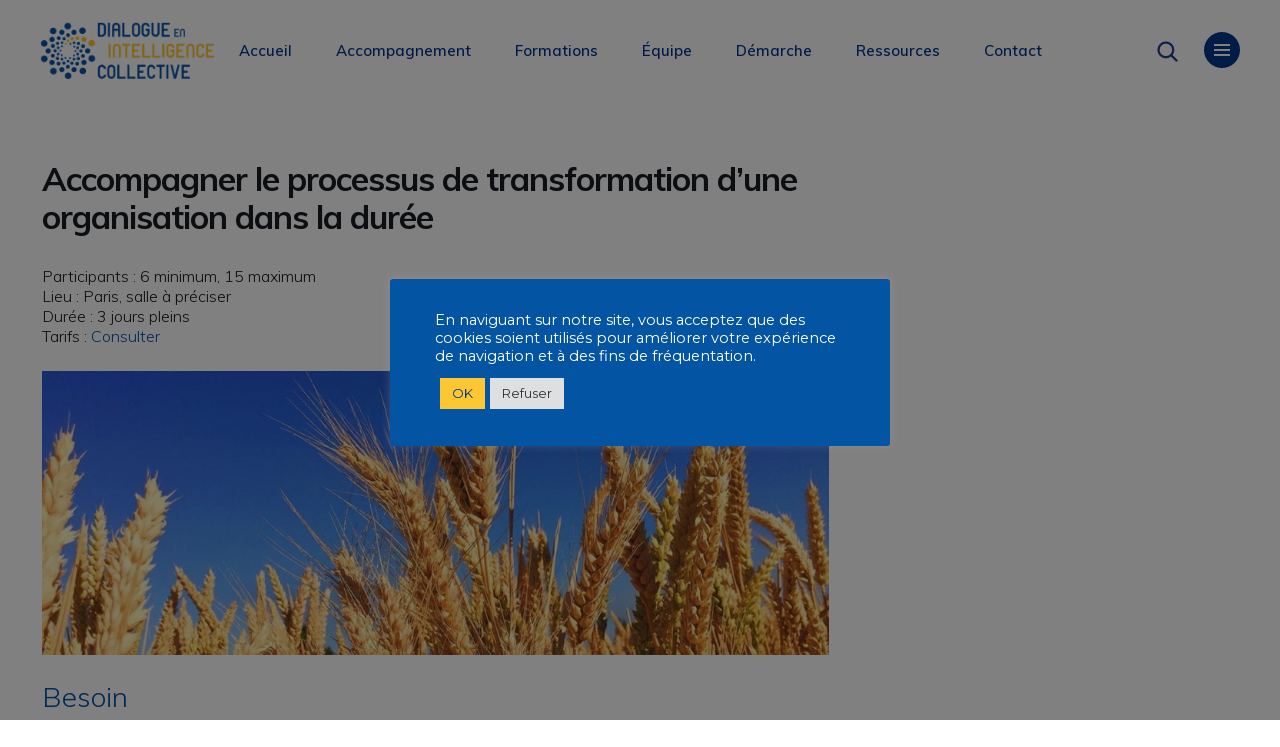

--- FILE ---
content_type: text/html; charset=UTF-8
request_url: https://dialogue-ic.com/events/accompagner-le-processus-de-transformation-dune-organisation-dans-la-duree/
body_size: 26476
content:
<!DOCTYPE html>
<html lang="fr-FR" prefix="og: https://ogp.me/ns#">
<head>
	
        <meta charset="UTF-8"/>
        <link rel="profile" href="https://gmpg.org/xfn/11"/>
		
	            <meta name="viewport" content="width=device-width,initial-scale=1,user-scalable=yes">
		
<!-- Google Tag Manager for WordPress by gtm4wp.com -->
<script data-cfasync="false" data-pagespeed-no-defer>
	var gtm4wp_datalayer_name = "dataLayer";
	var dataLayer = dataLayer || [];
</script>
<!-- End Google Tag Manager for WordPress by gtm4wp.com -->
<!-- Optimisation des moteurs de recherche par Rank Math - https://rankmath.com/ -->
<title>Accompagner le processus de transformation d’une organisation dans la durée - DIALOGUE IC</title>
<meta name="description" content="La démarche proposée est nourrie de notre propre expérience de facilitateurs professionnels, en accompagnement de divers types d’organisation en"/>
<meta name="robots" content="follow, index, max-snippet:-1, max-video-preview:-1, max-image-preview:large"/>
<link rel="canonical" href="https://dialogue-ic.com/events/accompagner-le-processus-de-transformation-dune-organisation-dans-la-duree/" />
<meta property="og:locale" content="fr_FR" />
<meta property="og:type" content="article" />
<meta property="og:title" content="Accompagner le processus de transformation d’une organisation dans la durée - DIALOGUE IC" />
<meta property="og:description" content="La démarche proposée est nourrie de notre propre expérience de facilitateurs professionnels, en accompagnement de divers types d’organisation en" />
<meta property="og:url" content="https://dialogue-ic.com/events/accompagner-le-processus-de-transformation-dune-organisation-dans-la-duree/" />
<meta property="og:site_name" content="DIALOGUE IC" />
<meta property="og:updated_time" content="2023-03-22T18:44:00+01:00" />
<meta property="og:image" content="https://dialogue-ic.com/wp-content/uploads/2020/10/Co-creation-processus-duree.jpg" />
<meta property="og:image:secure_url" content="https://dialogue-ic.com/wp-content/uploads/2020/10/Co-creation-processus-duree.jpg" />
<meta property="og:image:width" content="1300" />
<meta property="og:image:height" content="470" />
<meta property="og:image:alt" content="transformation d&#039;une organisation" />
<meta property="og:image:type" content="image/jpeg" />
<meta name="twitter:card" content="summary_large_image" />
<meta name="twitter:title" content="Accompagner le processus de transformation d’une organisation dans la durée - DIALOGUE IC" />
<meta name="twitter:description" content="La démarche proposée est nourrie de notre propre expérience de facilitateurs professionnels, en accompagnement de divers types d’organisation en" />
<meta name="twitter:image" content="https://dialogue-ic.com/wp-content/uploads/2020/10/Co-creation-processus-duree.jpg" />
<!-- /Extension Rank Math WordPress SEO -->

<link rel='dns-prefetch' href='//fonts.googleapis.com' />
<link href='//hb.wpmucdn.com' rel='preconnect' />
<link href='https://fonts.googleapis.com' rel='preconnect' />
<link href='//fonts.gstatic.com' crossorigin='' rel='preconnect' />
<link rel="alternate" type="application/rss+xml" title="DIALOGUE IC &raquo; Flux" href="https://dialogue-ic.com/feed/" />
<link rel="alternate" type="application/rss+xml" title="DIALOGUE IC &raquo; Flux des commentaires" href="https://dialogue-ic.com/comments/feed/" />
<link rel="alternate" title="oEmbed (JSON)" type="application/json+oembed" href="https://dialogue-ic.com/wp-json/oembed/1.0/embed?url=https%3A%2F%2Fdialogue-ic.com%2Fevents%2Faccompagner-le-processus-de-transformation-dune-organisation-dans-la-duree%2F" />
<link rel="alternate" title="oEmbed (XML)" type="text/xml+oembed" href="https://dialogue-ic.com/wp-json/oembed/1.0/embed?url=https%3A%2F%2Fdialogue-ic.com%2Fevents%2Faccompagner-le-processus-de-transformation-dune-organisation-dans-la-duree%2F&#038;format=xml" />
		<style>
			.lazyload,
			.lazyloading {
				max-width: 100%;
			}
		</style>
		<style id='wp-img-auto-sizes-contain-inline-css' type='text/css'>
img:is([sizes=auto i],[sizes^="auto," i]){contain-intrinsic-size:3000px 1500px}
/*# sourceURL=wp-img-auto-sizes-contain-inline-css */
</style>
<link rel='stylesheet' id='sgr-css' href='https://dialogue-ic.com/wp-content/plugins/simple-google-recaptcha/sgr.css' type='text/css' media='all' />
<link rel='stylesheet' id='mec-select2-style-css' href='https://dialogue-ic.com/wp-content/plugins/modern-events-calendar/assets/packages/select2/select2.min.css' type='text/css' media='all' />
<link rel='stylesheet' id='mec-font-icons-css' href='https://dialogue-ic.com/wp-content/plugins/modern-events-calendar/assets/css/iconfonts.css' type='text/css' media='all' />
<link rel='stylesheet' id='mec-frontend-style-css' href='https://dialogue-ic.com/wp-content/plugins/modern-events-calendar/assets/css/frontend.min.css' type='text/css' media='all' />
<link rel='stylesheet' id='mec-tooltip-style-css' href='https://dialogue-ic.com/wp-content/plugins/modern-events-calendar/assets/packages/tooltip/tooltip.css' type='text/css' media='all' />
<link rel='stylesheet' id='mec-tooltip-shadow-style-css' href='https://dialogue-ic.com/wp-content/plugins/modern-events-calendar/assets/packages/tooltip/tooltipster-sideTip-shadow.min.css' type='text/css' media='all' />
<link rel='stylesheet' id='mec-featherlight-style-css' href='https://dialogue-ic.com/wp-content/plugins/modern-events-calendar/assets/packages/featherlight/featherlight.css' type='text/css' media='all' />
<link rel='stylesheet' id='mec-dynamic-styles-css' href='https://dialogue-ic.com/wp-content/plugins/modern-events-calendar/assets/css/dyncss.css' type='text/css' media='all' />
<style id='mec-dynamic-styles-inline-css' type='text/css'>
.mec-hourly-schedule-speaker-name, .mec-hourly-schedule-speaker-job-title, .post-type-archive-mec-events h1, .tax-mec_category h1, .mec-wrap h1, .mec-wrap h2, .mec-wrap h3, .mec-wrap h4, .mec-wrap h5, .mec-wrap h6,.entry-content .mec-wrap h1, .entry-content .mec-wrap h2, .entry-content .mec-wrap h3,.entry-content  .mec-wrap h4, .entry-content .mec-wrap h5, .entry-content .mec-wrap h6{ font-family: 'Muli', Helvetica, Arial, sans-serif !important;}.mec-single-event .mec-event-meta .mec-events-event-cost, .mec-next-occ-booking span, .mec-hourly-schedule-speaker-description, .mec-single-event .mec-speakers-details ul li .mec-speaker-job-title, .mec-single-event .mec-speakers-details ul li .mec-speaker-name, .mec-event-data-field-items, .mec-load-more-button, .mec-events-meta-group-tags a, .mec-events-button, .mec-single-event .mec-event-meta dt, .mec-wrap abbr, .mec-event-schedule-content dl dt, .mec-breadcrumbs a, .mec-breadcrumbs span .mec-event-content p, .mec-wrap p { font-family: 'Muli',sans-serif; font-weight:300 !important;}.mec-event-grid-minimal .mec-modal-booking-button:hover, .mec-timeline-event .mec-modal-booking-button, .mec-timetable-t2-col .mec-modal-booking-button:hover, .mec-event-container-classic .mec-modal-booking-button:hover, .mec-calendar-events-side .mec-modal-booking-button:hover, .mec-event-grid-yearly  .mec-modal-booking-button, .mec-events-agenda .mec-modal-booking-button, .mec-event-grid-simple .mec-modal-booking-button, .mec-event-list-minimal  .mec-modal-booking-button:hover, .mec-timeline-month-divider,  .mec-wrap.colorskin-custom .mec-totalcal-box .mec-totalcal-view span:hover,.mec-wrap.colorskin-custom .mec-calendar.mec-event-calendar-classic .mec-selected-day,.mec-wrap.colorskin-custom .mec-color, .mec-wrap.colorskin-custom .mec-event-sharing-wrap .mec-event-sharing > li:hover a, .mec-wrap.colorskin-custom .mec-color-hover:hover, .mec-wrap.colorskin-custom .mec-color-before *:before ,.mec-wrap.colorskin-custom .mec-widget .mec-event-grid-classic.owl-carousel .owl-nav i,.mec-wrap.colorskin-custom .mec-event-list-classic a.magicmore:hover,.mec-wrap.colorskin-custom .mec-event-grid-simple:hover .mec-event-title,.mec-wrap.colorskin-custom .mec-single-event .mec-event-meta dd.mec-events-event-categories:before,.mec-wrap.colorskin-custom .mec-single-event-date:before,.mec-wrap.colorskin-custom .mec-single-event-time:before,.mec-wrap.colorskin-custom .mec-events-meta-group.mec-events-meta-group-venue:before,.mec-wrap.colorskin-custom .mec-calendar .mec-calendar-side .mec-previous-month i,.mec-wrap.colorskin-custom .mec-calendar .mec-calendar-side .mec-next-month,.mec-wrap.colorskin-custom .mec-calendar .mec-calendar-side .mec-previous-month:hover,.mec-wrap.colorskin-custom .mec-calendar .mec-calendar-side .mec-next-month:hover,.mec-wrap.colorskin-custom .mec-calendar.mec-event-calendar-classic dt.mec-selected-day:hover,.mec-wrap.colorskin-custom .mec-infowindow-wp h5 a:hover, .colorskin-custom .mec-events-meta-group-countdown .mec-end-counts h3,.mec-calendar .mec-calendar-side .mec-next-month i,.mec-wrap .mec-totalcal-box i,.mec-calendar .mec-event-article .mec-event-title a:hover,.mec-attendees-list-details .mec-attendee-profile-link a:hover,.mec-wrap.colorskin-custom .mec-next-event-details li i, .mec-next-event-details i:before, .mec-marker-infowindow-wp .mec-marker-infowindow-count, .mec-next-event-details a,.mec-wrap.colorskin-custom .mec-events-masonry-cats a.mec-masonry-cat-selected,.lity .mec-color,.lity .mec-color-before :before,.lity .mec-color-hover:hover,.lity .mec-wrap .mec-color,.lity .mec-wrap .mec-color-before :before,.lity .mec-wrap .mec-color-hover:hover,.leaflet-popup-content .mec-color,.leaflet-popup-content .mec-color-before :before,.leaflet-popup-content .mec-color-hover:hover,.leaflet-popup-content .mec-wrap .mec-color,.leaflet-popup-content .mec-wrap .mec-color-before :before,.leaflet-popup-content .mec-wrap .mec-color-hover:hover, .mec-calendar.mec-calendar-daily .mec-calendar-d-table .mec-daily-view-day.mec-daily-view-day-active.mec-color, .mec-map-boxshow div .mec-map-view-event-detail.mec-event-detail i,.mec-map-boxshow div .mec-map-view-event-detail.mec-event-detail:hover,.mec-map-boxshow .mec-color,.mec-map-boxshow .mec-color-before :before,.mec-map-boxshow .mec-color-hover:hover,.mec-map-boxshow .mec-wrap .mec-color,.mec-map-boxshow .mec-wrap .mec-color-before :before,.mec-map-boxshow .mec-wrap .mec-color-hover:hover{color: #0454a4}.mec-skin-carousel-container .mec-event-footer-carousel-type3 .mec-modal-booking-button:hover, .mec-wrap .mec-map-lightbox-wp.mec-event-list-classic .mec-event-date,.mec-wrap.colorskin-custom .mec-event-sharing .mec-event-share:hover .event-sharing-icon,.mec-wrap.colorskin-custom .mec-event-grid-clean .mec-event-date,.mec-wrap.colorskin-custom .mec-event-list-modern .mec-event-sharing > li:hover a i,.mec-wrap.colorskin-custom .mec-event-list-modern .mec-event-sharing .mec-event-share:hover .mec-event-sharing-icon,.mec-wrap.colorskin-custom .mec-event-list-modern .mec-event-sharing li:hover a i,.mec-wrap.colorskin-custom .mec-calendar:not(.mec-event-calendar-classic) .mec-selected-day,.mec-wrap.colorskin-custom .mec-calendar .mec-selected-day:hover,.mec-wrap.colorskin-custom .mec-calendar .mec-calendar-row  dt.mec-has-event:hover,.mec-wrap.colorskin-custom .mec-calendar .mec-has-event:after, .mec-wrap.colorskin-custom .mec-bg-color, .mec-wrap.colorskin-custom .mec-bg-color-hover:hover, .colorskin-custom .mec-event-sharing-wrap:hover > li, .mec-wrap.colorskin-custom .mec-totalcal-box .mec-totalcal-view span.mec-totalcalview-selected,.mec-wrap .flip-clock-wrapper ul li a div div.inn,.mec-wrap .mec-totalcal-box .mec-totalcal-view span.mec-totalcalview-selected,.event-carousel-type1-head .mec-event-date-carousel,.mec-event-countdown-style3 .mec-event-date,#wrap .mec-wrap article.mec-event-countdown-style1,.mec-event-countdown-style1 .mec-event-countdown-part3 a.mec-event-button,.mec-wrap .mec-event-countdown-style2,.mec-map-get-direction-btn-cnt input[type="submit"],.mec-booking button,span.mec-marker-wrap,.mec-wrap.colorskin-custom .mec-timeline-events-container .mec-timeline-event-date:before{background-color: #0454a4;}.mec-skin-carousel-container .mec-event-footer-carousel-type3 .mec-modal-booking-button:hover, .mec-timeline-month-divider, .mec-wrap.colorskin-custom .mec-single-event .mec-speakers-details ul li .mec-speaker-avatar a:hover img,.mec-wrap.colorskin-custom .mec-event-list-modern .mec-event-sharing > li:hover a i,.mec-wrap.colorskin-custom .mec-event-list-modern .mec-event-sharing .mec-event-share:hover .mec-event-sharing-icon,.mec-wrap.colorskin-custom .mec-event-list-standard .mec-month-divider span:before,.mec-wrap.colorskin-custom .mec-single-event .mec-social-single:before,.mec-wrap.colorskin-custom .mec-single-event .mec-frontbox-title:before,.mec-wrap.colorskin-custom .mec-calendar .mec-calendar-events-side .mec-table-side-day, .mec-wrap.colorskin-custom .mec-border-color, .mec-wrap.colorskin-custom .mec-border-color-hover:hover, .colorskin-custom .mec-single-event .mec-frontbox-title:before, .colorskin-custom .mec-single-event .mec-events-meta-group-booking form > h4:before, .mec-wrap.colorskin-custom .mec-totalcal-box .mec-totalcal-view span.mec-totalcalview-selected,.mec-wrap .mec-totalcal-box .mec-totalcal-view span.mec-totalcalview-selected,.event-carousel-type1-head .mec-event-date-carousel:after,.mec-wrap.colorskin-custom .mec-events-masonry-cats a.mec-masonry-cat-selected, .mec-marker-infowindow-wp .mec-marker-infowindow-count, .mec-wrap.colorskin-custom .mec-events-masonry-cats a:hover{border-color: #0454a4;}.mec-wrap.colorskin-custom .mec-event-countdown-style3 .mec-event-date:after,.mec-wrap.colorskin-custom .mec-month-divider span:before{border-bottom-color:#0454a4;}.mec-wrap.colorskin-custom  article.mec-event-countdown-style1 .mec-event-countdown-part2:after{border-color: transparent transparent transparent #0454a4;}.mec-wrap.colorskin-custom .mec-box-shadow-color { box-shadow: 0 4px 22px -7px #0454a4;}.mec-timeline-event .mec-modal-booking-button, .mec-events-timeline-wrap:before, .mec-wrap.colorskin-custom .mec-timeline-event-local-time, .mec-wrap.colorskin-custom .mec-timeline-event-time ,.mec-wrap.colorskin-custom .mec-timeline-event-location { background: rgba(4,84,164,.11);}.mec-wrap.colorskin-custom .mec-timeline-events-container .mec-timeline-event-date:after { background: rgba(4,84,164,.3);}.mec-wrap h1 a, .mec-wrap h2 a, .mec-wrap h3 a, .mec-wrap h4 a, .mec-wrap h5 a, .mec-wrap h6 a,.entry-content .mec-wrap h1 a, .entry-content .mec-wrap h2 a, .entry-content .mec-wrap h3 a,.entry-content  .mec-wrap h4 a, .entry-content .mec-wrap h5 a, .entry-content .mec-wrap h6 a {color: #0454a4 !important;}.mec-wrap.colorskin-custom h1 a:hover, .mec-wrap.colorskin-custom h2 a:hover, .mec-wrap.colorskin-custom h3 a:hover, .mec-wrap.colorskin-custom h4 a:hover, .mec-wrap.colorskin-custom h5 a:hover, .mec-wrap.colorskin-custom h6 a:hover,.entry-content .mec-wrap.colorskin-custom h1 a:hover, .entry-content .mec-wrap.colorskin-custom h2 a:hover, .entry-content .mec-wrap.colorskin-custom h3 a:hover,.entry-content  .mec-wrap.colorskin-custom h4 a:hover, .entry-content .mec-wrap.colorskin-custom h5 a:hover, .entry-content .mec-wrap.colorskin-custom h6 a:hover {color: #cbe2f6 !important;}
/*# sourceURL=mec-dynamic-styles-inline-css */
</style>
<link rel='stylesheet' id='mec-lity-style-css' href='https://dialogue-ic.com/wp-content/plugins/modern-events-calendar/assets/packages/lity/lity.min.css' type='text/css' media='all' />
<style id='wp-block-library-inline-css' type='text/css'>
:root{--wp-block-synced-color:#7a00df;--wp-block-synced-color--rgb:122,0,223;--wp-bound-block-color:var(--wp-block-synced-color);--wp-editor-canvas-background:#ddd;--wp-admin-theme-color:#007cba;--wp-admin-theme-color--rgb:0,124,186;--wp-admin-theme-color-darker-10:#006ba1;--wp-admin-theme-color-darker-10--rgb:0,107,160.5;--wp-admin-theme-color-darker-20:#005a87;--wp-admin-theme-color-darker-20--rgb:0,90,135;--wp-admin-border-width-focus:2px}@media (min-resolution:192dpi){:root{--wp-admin-border-width-focus:1.5px}}.wp-element-button{cursor:pointer}:root .has-very-light-gray-background-color{background-color:#eee}:root .has-very-dark-gray-background-color{background-color:#313131}:root .has-very-light-gray-color{color:#eee}:root .has-very-dark-gray-color{color:#313131}:root .has-vivid-green-cyan-to-vivid-cyan-blue-gradient-background{background:linear-gradient(135deg,#00d084,#0693e3)}:root .has-purple-crush-gradient-background{background:linear-gradient(135deg,#34e2e4,#4721fb 50%,#ab1dfe)}:root .has-hazy-dawn-gradient-background{background:linear-gradient(135deg,#faaca8,#dad0ec)}:root .has-subdued-olive-gradient-background{background:linear-gradient(135deg,#fafae1,#67a671)}:root .has-atomic-cream-gradient-background{background:linear-gradient(135deg,#fdd79a,#004a59)}:root .has-nightshade-gradient-background{background:linear-gradient(135deg,#330968,#31cdcf)}:root .has-midnight-gradient-background{background:linear-gradient(135deg,#020381,#2874fc)}:root{--wp--preset--font-size--normal:16px;--wp--preset--font-size--huge:42px}.has-regular-font-size{font-size:1em}.has-larger-font-size{font-size:2.625em}.has-normal-font-size{font-size:var(--wp--preset--font-size--normal)}.has-huge-font-size{font-size:var(--wp--preset--font-size--huge)}.has-text-align-center{text-align:center}.has-text-align-left{text-align:left}.has-text-align-right{text-align:right}.has-fit-text{white-space:nowrap!important}#end-resizable-editor-section{display:none}.aligncenter{clear:both}.items-justified-left{justify-content:flex-start}.items-justified-center{justify-content:center}.items-justified-right{justify-content:flex-end}.items-justified-space-between{justify-content:space-between}.screen-reader-text{border:0;clip-path:inset(50%);height:1px;margin:-1px;overflow:hidden;padding:0;position:absolute;width:1px;word-wrap:normal!important}.screen-reader-text:focus{background-color:#ddd;clip-path:none;color:#444;display:block;font-size:1em;height:auto;left:5px;line-height:normal;padding:15px 23px 14px;text-decoration:none;top:5px;width:auto;z-index:100000}html :where(.has-border-color){border-style:solid}html :where([style*=border-top-color]){border-top-style:solid}html :where([style*=border-right-color]){border-right-style:solid}html :where([style*=border-bottom-color]){border-bottom-style:solid}html :where([style*=border-left-color]){border-left-style:solid}html :where([style*=border-width]){border-style:solid}html :where([style*=border-top-width]){border-top-style:solid}html :where([style*=border-right-width]){border-right-style:solid}html :where([style*=border-bottom-width]){border-bottom-style:solid}html :where([style*=border-left-width]){border-left-style:solid}html :where(img[class*=wp-image-]){height:auto;max-width:100%}:where(figure){margin:0 0 1em}html :where(.is-position-sticky){--wp-admin--admin-bar--position-offset:var(--wp-admin--admin-bar--height,0px)}@media screen and (max-width:600px){html :where(.is-position-sticky){--wp-admin--admin-bar--position-offset:0px}}

/*# sourceURL=wp-block-library-inline-css */
</style><style id='global-styles-inline-css' type='text/css'>
:root{--wp--preset--aspect-ratio--square: 1;--wp--preset--aspect-ratio--4-3: 4/3;--wp--preset--aspect-ratio--3-4: 3/4;--wp--preset--aspect-ratio--3-2: 3/2;--wp--preset--aspect-ratio--2-3: 2/3;--wp--preset--aspect-ratio--16-9: 16/9;--wp--preset--aspect-ratio--9-16: 9/16;--wp--preset--color--black: #000000;--wp--preset--color--cyan-bluish-gray: #abb8c3;--wp--preset--color--white: #ffffff;--wp--preset--color--pale-pink: #f78da7;--wp--preset--color--vivid-red: #cf2e2e;--wp--preset--color--luminous-vivid-orange: #ff6900;--wp--preset--color--luminous-vivid-amber: #fcb900;--wp--preset--color--light-green-cyan: #7bdcb5;--wp--preset--color--vivid-green-cyan: #00d084;--wp--preset--color--pale-cyan-blue: #8ed1fc;--wp--preset--color--vivid-cyan-blue: #0693e3;--wp--preset--color--vivid-purple: #9b51e0;--wp--preset--gradient--vivid-cyan-blue-to-vivid-purple: linear-gradient(135deg,rgb(6,147,227) 0%,rgb(155,81,224) 100%);--wp--preset--gradient--light-green-cyan-to-vivid-green-cyan: linear-gradient(135deg,rgb(122,220,180) 0%,rgb(0,208,130) 100%);--wp--preset--gradient--luminous-vivid-amber-to-luminous-vivid-orange: linear-gradient(135deg,rgb(252,185,0) 0%,rgb(255,105,0) 100%);--wp--preset--gradient--luminous-vivid-orange-to-vivid-red: linear-gradient(135deg,rgb(255,105,0) 0%,rgb(207,46,46) 100%);--wp--preset--gradient--very-light-gray-to-cyan-bluish-gray: linear-gradient(135deg,rgb(238,238,238) 0%,rgb(169,184,195) 100%);--wp--preset--gradient--cool-to-warm-spectrum: linear-gradient(135deg,rgb(74,234,220) 0%,rgb(151,120,209) 20%,rgb(207,42,186) 40%,rgb(238,44,130) 60%,rgb(251,105,98) 80%,rgb(254,248,76) 100%);--wp--preset--gradient--blush-light-purple: linear-gradient(135deg,rgb(255,206,236) 0%,rgb(152,150,240) 100%);--wp--preset--gradient--blush-bordeaux: linear-gradient(135deg,rgb(254,205,165) 0%,rgb(254,45,45) 50%,rgb(107,0,62) 100%);--wp--preset--gradient--luminous-dusk: linear-gradient(135deg,rgb(255,203,112) 0%,rgb(199,81,192) 50%,rgb(65,88,208) 100%);--wp--preset--gradient--pale-ocean: linear-gradient(135deg,rgb(255,245,203) 0%,rgb(182,227,212) 50%,rgb(51,167,181) 100%);--wp--preset--gradient--electric-grass: linear-gradient(135deg,rgb(202,248,128) 0%,rgb(113,206,126) 100%);--wp--preset--gradient--midnight: linear-gradient(135deg,rgb(2,3,129) 0%,rgb(40,116,252) 100%);--wp--preset--font-size--small: 13px;--wp--preset--font-size--medium: 20px;--wp--preset--font-size--large: 36px;--wp--preset--font-size--x-large: 42px;--wp--preset--spacing--20: 0.44rem;--wp--preset--spacing--30: 0.67rem;--wp--preset--spacing--40: 1rem;--wp--preset--spacing--50: 1.5rem;--wp--preset--spacing--60: 2.25rem;--wp--preset--spacing--70: 3.38rem;--wp--preset--spacing--80: 5.06rem;--wp--preset--shadow--natural: 6px 6px 9px rgba(0, 0, 0, 0.2);--wp--preset--shadow--deep: 12px 12px 50px rgba(0, 0, 0, 0.4);--wp--preset--shadow--sharp: 6px 6px 0px rgba(0, 0, 0, 0.2);--wp--preset--shadow--outlined: 6px 6px 0px -3px rgb(255, 255, 255), 6px 6px rgb(0, 0, 0);--wp--preset--shadow--crisp: 6px 6px 0px rgb(0, 0, 0);}:where(.is-layout-flex){gap: 0.5em;}:where(.is-layout-grid){gap: 0.5em;}body .is-layout-flex{display: flex;}.is-layout-flex{flex-wrap: wrap;align-items: center;}.is-layout-flex > :is(*, div){margin: 0;}body .is-layout-grid{display: grid;}.is-layout-grid > :is(*, div){margin: 0;}:where(.wp-block-columns.is-layout-flex){gap: 2em;}:where(.wp-block-columns.is-layout-grid){gap: 2em;}:where(.wp-block-post-template.is-layout-flex){gap: 1.25em;}:where(.wp-block-post-template.is-layout-grid){gap: 1.25em;}.has-black-color{color: var(--wp--preset--color--black) !important;}.has-cyan-bluish-gray-color{color: var(--wp--preset--color--cyan-bluish-gray) !important;}.has-white-color{color: var(--wp--preset--color--white) !important;}.has-pale-pink-color{color: var(--wp--preset--color--pale-pink) !important;}.has-vivid-red-color{color: var(--wp--preset--color--vivid-red) !important;}.has-luminous-vivid-orange-color{color: var(--wp--preset--color--luminous-vivid-orange) !important;}.has-luminous-vivid-amber-color{color: var(--wp--preset--color--luminous-vivid-amber) !important;}.has-light-green-cyan-color{color: var(--wp--preset--color--light-green-cyan) !important;}.has-vivid-green-cyan-color{color: var(--wp--preset--color--vivid-green-cyan) !important;}.has-pale-cyan-blue-color{color: var(--wp--preset--color--pale-cyan-blue) !important;}.has-vivid-cyan-blue-color{color: var(--wp--preset--color--vivid-cyan-blue) !important;}.has-vivid-purple-color{color: var(--wp--preset--color--vivid-purple) !important;}.has-black-background-color{background-color: var(--wp--preset--color--black) !important;}.has-cyan-bluish-gray-background-color{background-color: var(--wp--preset--color--cyan-bluish-gray) !important;}.has-white-background-color{background-color: var(--wp--preset--color--white) !important;}.has-pale-pink-background-color{background-color: var(--wp--preset--color--pale-pink) !important;}.has-vivid-red-background-color{background-color: var(--wp--preset--color--vivid-red) !important;}.has-luminous-vivid-orange-background-color{background-color: var(--wp--preset--color--luminous-vivid-orange) !important;}.has-luminous-vivid-amber-background-color{background-color: var(--wp--preset--color--luminous-vivid-amber) !important;}.has-light-green-cyan-background-color{background-color: var(--wp--preset--color--light-green-cyan) !important;}.has-vivid-green-cyan-background-color{background-color: var(--wp--preset--color--vivid-green-cyan) !important;}.has-pale-cyan-blue-background-color{background-color: var(--wp--preset--color--pale-cyan-blue) !important;}.has-vivid-cyan-blue-background-color{background-color: var(--wp--preset--color--vivid-cyan-blue) !important;}.has-vivid-purple-background-color{background-color: var(--wp--preset--color--vivid-purple) !important;}.has-black-border-color{border-color: var(--wp--preset--color--black) !important;}.has-cyan-bluish-gray-border-color{border-color: var(--wp--preset--color--cyan-bluish-gray) !important;}.has-white-border-color{border-color: var(--wp--preset--color--white) !important;}.has-pale-pink-border-color{border-color: var(--wp--preset--color--pale-pink) !important;}.has-vivid-red-border-color{border-color: var(--wp--preset--color--vivid-red) !important;}.has-luminous-vivid-orange-border-color{border-color: var(--wp--preset--color--luminous-vivid-orange) !important;}.has-luminous-vivid-amber-border-color{border-color: var(--wp--preset--color--luminous-vivid-amber) !important;}.has-light-green-cyan-border-color{border-color: var(--wp--preset--color--light-green-cyan) !important;}.has-vivid-green-cyan-border-color{border-color: var(--wp--preset--color--vivid-green-cyan) !important;}.has-pale-cyan-blue-border-color{border-color: var(--wp--preset--color--pale-cyan-blue) !important;}.has-vivid-cyan-blue-border-color{border-color: var(--wp--preset--color--vivid-cyan-blue) !important;}.has-vivid-purple-border-color{border-color: var(--wp--preset--color--vivid-purple) !important;}.has-vivid-cyan-blue-to-vivid-purple-gradient-background{background: var(--wp--preset--gradient--vivid-cyan-blue-to-vivid-purple) !important;}.has-light-green-cyan-to-vivid-green-cyan-gradient-background{background: var(--wp--preset--gradient--light-green-cyan-to-vivid-green-cyan) !important;}.has-luminous-vivid-amber-to-luminous-vivid-orange-gradient-background{background: var(--wp--preset--gradient--luminous-vivid-amber-to-luminous-vivid-orange) !important;}.has-luminous-vivid-orange-to-vivid-red-gradient-background{background: var(--wp--preset--gradient--luminous-vivid-orange-to-vivid-red) !important;}.has-very-light-gray-to-cyan-bluish-gray-gradient-background{background: var(--wp--preset--gradient--very-light-gray-to-cyan-bluish-gray) !important;}.has-cool-to-warm-spectrum-gradient-background{background: var(--wp--preset--gradient--cool-to-warm-spectrum) !important;}.has-blush-light-purple-gradient-background{background: var(--wp--preset--gradient--blush-light-purple) !important;}.has-blush-bordeaux-gradient-background{background: var(--wp--preset--gradient--blush-bordeaux) !important;}.has-luminous-dusk-gradient-background{background: var(--wp--preset--gradient--luminous-dusk) !important;}.has-pale-ocean-gradient-background{background: var(--wp--preset--gradient--pale-ocean) !important;}.has-electric-grass-gradient-background{background: var(--wp--preset--gradient--electric-grass) !important;}.has-midnight-gradient-background{background: var(--wp--preset--gradient--midnight) !important;}.has-small-font-size{font-size: var(--wp--preset--font-size--small) !important;}.has-medium-font-size{font-size: var(--wp--preset--font-size--medium) !important;}.has-large-font-size{font-size: var(--wp--preset--font-size--large) !important;}.has-x-large-font-size{font-size: var(--wp--preset--font-size--x-large) !important;}
/*# sourceURL=global-styles-inline-css */
</style>

<style id='classic-theme-styles-inline-css' type='text/css'>
/*! This file is auto-generated */
.wp-block-button__link{color:#fff;background-color:#32373c;border-radius:9999px;box-shadow:none;text-decoration:none;padding:calc(.667em + 2px) calc(1.333em + 2px);font-size:1.125em}.wp-block-file__button{background:#32373c;color:#fff;text-decoration:none}
/*# sourceURL=/wp-includes/css/classic-themes.min.css */
</style>
<link rel='stylesheet' id='contact-form-7-css' href='https://dialogue-ic.com/wp-content/plugins/contact-form-7/includes/css/styles.css' type='text/css' media='all' />
<link rel='stylesheet' id='cookie-law-info-css' href='https://dialogue-ic.com/wp-content/plugins/cookie-law-info/legacy/public/css/cookie-law-info-public.css' type='text/css' media='all' />
<link rel='stylesheet' id='cookie-law-info-gdpr-css' href='https://dialogue-ic.com/wp-content/plugins/cookie-law-info/legacy/public/css/cookie-law-info-gdpr.css' type='text/css' media='all' />
<link rel='stylesheet' id='softwerk-select-default-style-css' href='https://dialogue-ic.com/wp-content/themes/softwerk/style.css' type='text/css' media='all' />
<link rel='stylesheet' id='softwerk-select-child-style-css' href='https://dialogue-ic.com/wp-content/themes/softwerk-child/style.css' type='text/css' media='all' />
<link rel='stylesheet' id='softwerk-select-modules-css' href='https://dialogue-ic.com/wp-content/themes/softwerk/assets/css/modules.min.css' type='text/css' media='all' />
<link rel='stylesheet' id='qodef-dripicons-css' href='https://dialogue-ic.com/wp-content/themes/softwerk/framework/lib/icons-pack/dripicons/dripicons.css' type='text/css' media='all' />
<link rel='stylesheet' id='qodef-font_elegant-css' href='https://dialogue-ic.com/wp-content/themes/softwerk/framework/lib/icons-pack/elegant-icons/style.min.css' type='text/css' media='all' />
<link rel='stylesheet' id='qodef-font_awesome-css' href='https://dialogue-ic.com/wp-content/themes/softwerk/framework/lib/icons-pack/font-awesome/css/fontawesome-all.min.css' type='text/css' media='all' />
<link rel='stylesheet' id='qodef-ion_icons-css' href='https://dialogue-ic.com/wp-content/themes/softwerk/framework/lib/icons-pack/ion-icons/css/ionicons.min.css' type='text/css' media='all' />
<link rel='stylesheet' id='qodef-linea_icons-css' href='https://dialogue-ic.com/wp-content/themes/softwerk/framework/lib/icons-pack/linea-icons/style.css' type='text/css' media='all' />
<link rel='stylesheet' id='qodef-linear_icons-css' href='https://dialogue-ic.com/wp-content/themes/softwerk/framework/lib/icons-pack/linear-icons/style.css' type='text/css' media='all' />
<link rel='stylesheet' id='qodef-simple_line_icons-css' href='https://dialogue-ic.com/wp-content/themes/softwerk/framework/lib/icons-pack/simple-line-icons/simple-line-icons.css' type='text/css' media='all' />
<link rel='stylesheet' id='mediaelement-css' href='https://dialogue-ic.com/wp-includes/js/mediaelement/mediaelementplayer-legacy.min.css' type='text/css' media='all' />
<link rel='stylesheet' id='wp-mediaelement-css' href='https://dialogue-ic.com/wp-includes/js/mediaelement/wp-mediaelement.min.css' type='text/css' media='all' />
<link rel='stylesheet' id='softwerk-select-modules-responsive-css' href='https://dialogue-ic.com/wp-content/themes/softwerk/assets/css/modules-responsive.min.css' type='text/css' media='all' />
<link rel='stylesheet' id='softwerk-select-google-fonts-css' href='https://fonts.googleapis.com/css?family=Poppins%3A300%2C400%2C500%2C600%2C700%7CMontserrat%3A300%2C400%2C500%2C600%2C700%7CEl+Messiri%3A300%2C400%2C500%2C600%2C700%7CMuli%3A300%2C400%2C500%2C600%2C700&#038;subset=latin-ext&#038;ver=1.0.0' type='text/css' media='all' />
<link rel='stylesheet' id='softwerk-core-dashboard-style-css' href='https://dialogue-ic.com/wp-content/plugins/softwerk-core/core-dashboard/assets/css/core-dashboard.min.css' type='text/css' media='all' />
<script type="text/javascript" id="sgr-js-extra">
/* <![CDATA[ */
var sgr = {"sgr_site_key":"6LdmfqEaAAAAAN6EfzONA49L8HAOGbzieEKxXBi2"};
//# sourceURL=sgr-js-extra
/* ]]> */
</script>
<script type="text/javascript" src="https://dialogue-ic.com/wp-content/plugins/simple-google-recaptcha/sgr.js" id="sgr-js"></script>
<script type="text/javascript" src="https://dialogue-ic.com/wp-includes/js/jquery/jquery.min.js" id="jquery-core-js"></script>
<script type="text/javascript" src="https://dialogue-ic.com/wp-includes/js/jquery/jquery-migrate.min.js" id="jquery-migrate-js"></script>
<script type="text/javascript" src="https://dialogue-ic.com/wp-content/plugins/modern-events-calendar/assets/js/jquery.typewatch.js" id="mec-typekit-script-js"></script>
<script type="text/javascript" src="https://dialogue-ic.com/wp-content/plugins/modern-events-calendar/assets/packages/featherlight/featherlight.js" id="mec-featherlight-script-js"></script>
<script type="text/javascript" src="https://dialogue-ic.com/wp-content/plugins/modern-events-calendar/assets/packages/select2/select2.full.min.js" id="mec-select2-script-js"></script>
<script type="text/javascript" id="mec-frontend-script-js-extra">
/* <![CDATA[ */
var mecdata = {"day":"jour","days":"jours","hour":"heure","hours":"heures","minute":"minute","minutes":"minutes","second":"seconde","seconds":"secondes","elementor_edit_mode":"no","recapcha_key":"","ajax_url":"https://dialogue-ic.com/wp-admin/admin-ajax.php","fes_nonce":"a710e9a6aa","current_year":"2026","datepicker_format":"dd-mm-yy&d-m-Y"};
//# sourceURL=mec-frontend-script-js-extra
/* ]]> */
</script>
<script type="text/javascript" src="https://dialogue-ic.com/wp-content/plugins/modern-events-calendar/assets/js/frontend.js" id="mec-frontend-script-js"></script>
<script type="text/javascript" src="https://dialogue-ic.com/wp-content/plugins/modern-events-calendar/assets/packages/tooltip/tooltip.js" id="mec-tooltip-script-js"></script>
<script type="text/javascript" src="https://dialogue-ic.com/wp-content/plugins/modern-events-calendar/assets/js/events.js" id="mec-events-script-js"></script>
<script type="text/javascript" src="https://dialogue-ic.com/wp-content/plugins/modern-events-calendar/assets/packages/lity/lity.min.js" id="mec-lity-script-js"></script>
<script type="text/javascript" src="https://dialogue-ic.com/wp-content/plugins/modern-events-calendar/assets/packages/colorbrightness/colorbrightness.min.js" id="mec-colorbrightness-script-js"></script>
<script type="text/javascript" src="https://dialogue-ic.com/wp-content/plugins/modern-events-calendar/assets/packages/owl-carousel/owl.carousel.min.js" id="mec-owl-carousel-script-js"></script>
<script type="text/javascript" id="cookie-law-info-js-extra">
/* <![CDATA[ */
var Cli_Data = {"nn_cookie_ids":[],"cookielist":[],"non_necessary_cookies":[],"ccpaEnabled":"","ccpaRegionBased":"","ccpaBarEnabled":"","strictlyEnabled":["necessary","obligatoire"],"ccpaType":"gdpr","js_blocking":"1","custom_integration":"","triggerDomRefresh":"","secure_cookies":""};
var cli_cookiebar_settings = {"animate_speed_hide":"500","animate_speed_show":"500","background":"#0454a4","border":"#b1a6a6c2","border_on":"","button_1_button_colour":"#61a229","button_1_button_hover":"#4e8221","button_1_link_colour":"#01358d","button_1_as_button":"1","button_1_new_win":"","button_2_button_colour":"#333","button_2_button_hover":"#292929","button_2_link_colour":"#444","button_2_as_button":"","button_2_hidebar":"","button_3_button_colour":"#dedfe0","button_3_button_hover":"#b2b2b3","button_3_link_colour":"#333333","button_3_as_button":"1","button_3_new_win":"","button_4_button_colour":"#dedfe0","button_4_button_hover":"#b2b2b3","button_4_link_colour":"#333333","button_4_as_button":"1","button_7_button_colour":"#fcc731","button_7_button_hover":"#ca9f27","button_7_link_colour":"#01358d","button_7_as_button":"1","button_7_new_win":"","font_family":"inherit","header_fix":"","notify_animate_hide":"1","notify_animate_show":"1","notify_div_id":"#cookie-law-info-bar","notify_position_horizontal":"right","notify_position_vertical":"top","scroll_close":"1","scroll_close_reload":"","accept_close_reload":"","reject_close_reload":"","showagain_tab":"","showagain_background":"#fff","showagain_border":"#000","showagain_div_id":"#cookie-law-info-again","showagain_x_position":"100px","text":"#ffffff","show_once_yn":"","show_once":"10000","logging_on":"","as_popup":"","popup_overlay":"1","bar_heading_text":"","cookie_bar_as":"popup","popup_showagain_position":"bottom-right","widget_position":"left"};
var log_object = {"ajax_url":"https://dialogue-ic.com/wp-admin/admin-ajax.php"};
//# sourceURL=cookie-law-info-js-extra
/* ]]> */
</script>
<script type="text/javascript" src="https://dialogue-ic.com/wp-content/plugins/cookie-law-info/legacy/public/js/cookie-law-info-public.js" id="cookie-law-info-js"></script>
<script></script><link rel="https://api.w.org/" href="https://dialogue-ic.com/wp-json/" /><link rel="alternate" title="JSON" type="application/json" href="https://dialogue-ic.com/wp-json/wp/v2/mec-events/7262" /><link rel="EditURI" type="application/rsd+xml" title="RSD" href="https://dialogue-ic.com/xmlrpc.php?rsd" />
<meta name="generator" content="WordPress 6.9" />
<link rel='shortlink' href='https://dialogue-ic.com/?p=7262' />
<meta name="generator" content="performance-lab 4.0.1; plugins: ">

<!-- Google Tag Manager for WordPress by gtm4wp.com -->
<!-- GTM Container placement set to footer -->
<script data-cfasync="false" data-pagespeed-no-defer type="text/javascript">
	var dataLayer_content = {"pagePostType":"mec-events","pagePostType2":"single-mec-events","pagePostAuthor":"Merle_BCM-Lab1"};
	dataLayer.push( dataLayer_content );
</script>
<script data-cfasync="false" data-pagespeed-no-defer type="text/javascript">
(function(w,d,s,l,i){w[l]=w[l]||[];w[l].push({'gtm.start':
new Date().getTime(),event:'gtm.js'});var f=d.getElementsByTagName(s)[0],
j=d.createElement(s),dl=l!='dataLayer'?'&l='+l:'';j.async=true;j.src=
'//www.googletagmanager.com/gtm.js?id='+i+dl;f.parentNode.insertBefore(j,f);
})(window,document,'script','dataLayer','GTM-PRJVV7L');
</script>
<!-- End Google Tag Manager for WordPress by gtm4wp.com -->		<script>
			document.documentElement.className = document.documentElement.className.replace('no-js', 'js');
		</script>
				<style>
			.no-js img.lazyload {
				display: none;
			}

			figure.wp-block-image img.lazyloading {
				min-width: 150px;
			}

			.lazyload,
			.lazyloading {
				--smush-placeholder-width: 100px;
				--smush-placeholder-aspect-ratio: 1/1;
				width: var(--smush-image-width, var(--smush-placeholder-width)) !important;
				aspect-ratio: var(--smush-image-aspect-ratio, var(--smush-placeholder-aspect-ratio)) !important;
			}

						.lazyload, .lazyloading {
				opacity: 0;
			}

			.lazyloaded {
				opacity: 1;
				transition: opacity 400ms;
				transition-delay: 0ms;
			}

					</style>
		<meta name="generator" content="Powered by WPBakery Page Builder - drag and drop page builder for WordPress."/>
<meta name="generator" content="Powered by Slider Revolution 6.7.40 - responsive, Mobile-Friendly Slider Plugin for WordPress with comfortable drag and drop interface." />
<link rel="icon" href="https://dialogue-ic.com/wp-content/uploads/2020/06/cropped-favicon-dialogue-ic-32x32.png" sizes="32x32" />
<link rel="icon" href="https://dialogue-ic.com/wp-content/uploads/2020/06/cropped-favicon-dialogue-ic-192x192.png" sizes="192x192" />
<link rel="apple-touch-icon" href="https://dialogue-ic.com/wp-content/uploads/2020/06/cropped-favicon-dialogue-ic-180x180.png" />
<meta name="msapplication-TileImage" content="https://dialogue-ic.com/wp-content/uploads/2020/06/cropped-favicon-dialogue-ic-270x270.png" />
<script>function setREVStartSize(e){
			//window.requestAnimationFrame(function() {
				window.RSIW = window.RSIW===undefined ? window.innerWidth : window.RSIW;
				window.RSIH = window.RSIH===undefined ? window.innerHeight : window.RSIH;
				try {
					var pw = document.getElementById(e.c).parentNode.offsetWidth,
						newh;
					pw = pw===0 || isNaN(pw) || (e.l=="fullwidth" || e.layout=="fullwidth") ? window.RSIW : pw;
					e.tabw = e.tabw===undefined ? 0 : parseInt(e.tabw);
					e.thumbw = e.thumbw===undefined ? 0 : parseInt(e.thumbw);
					e.tabh = e.tabh===undefined ? 0 : parseInt(e.tabh);
					e.thumbh = e.thumbh===undefined ? 0 : parseInt(e.thumbh);
					e.tabhide = e.tabhide===undefined ? 0 : parseInt(e.tabhide);
					e.thumbhide = e.thumbhide===undefined ? 0 : parseInt(e.thumbhide);
					e.mh = e.mh===undefined || e.mh=="" || e.mh==="auto" ? 0 : parseInt(e.mh,0);
					if(e.layout==="fullscreen" || e.l==="fullscreen")
						newh = Math.max(e.mh,window.RSIH);
					else{
						e.gw = Array.isArray(e.gw) ? e.gw : [e.gw];
						for (var i in e.rl) if (e.gw[i]===undefined || e.gw[i]===0) e.gw[i] = e.gw[i-1];
						e.gh = e.el===undefined || e.el==="" || (Array.isArray(e.el) && e.el.length==0)? e.gh : e.el;
						e.gh = Array.isArray(e.gh) ? e.gh : [e.gh];
						for (var i in e.rl) if (e.gh[i]===undefined || e.gh[i]===0) e.gh[i] = e.gh[i-1];
											
						var nl = new Array(e.rl.length),
							ix = 0,
							sl;
						e.tabw = e.tabhide>=pw ? 0 : e.tabw;
						e.thumbw = e.thumbhide>=pw ? 0 : e.thumbw;
						e.tabh = e.tabhide>=pw ? 0 : e.tabh;
						e.thumbh = e.thumbhide>=pw ? 0 : e.thumbh;
						for (var i in e.rl) nl[i] = e.rl[i]<window.RSIW ? 0 : e.rl[i];
						sl = nl[0];
						for (var i in nl) if (sl>nl[i] && nl[i]>0) { sl = nl[i]; ix=i;}
						var m = pw>(e.gw[ix]+e.tabw+e.thumbw) ? 1 : (pw-(e.tabw+e.thumbw)) / (e.gw[ix]);
						newh =  (e.gh[ix] * m) + (e.tabh + e.thumbh);
					}
					var el = document.getElementById(e.c);
					if (el!==null && el) el.style.height = newh+"px";
					el = document.getElementById(e.c+"_wrapper");
					if (el!==null && el) {
						el.style.height = newh+"px";
						el.style.display = "block";
					}
				} catch(e){
					console.log("Failure at Presize of Slider:" + e)
				}
			//});
		  };</script>
		<style type="text/css" id="wp-custom-css">
			
/*  COULEURS  */

.qodef-section-title-holder .qodef-st-title .qodef-st-title-colored {color: #fcc731;}

.qodef-btn.qodef-btn-outline {color: #fcc731; border-color: #fcc731;}

/* PAGE NOS FORMATIONS */
p.qodef-st-text {
	font-size : 16px !important;
}
h5.qodef-testimonial-author-job {
	font-size: 12px !important;
  font-weight: 500 !important;
  letter-spacing: .075em !important;
}

/*LARGEUR SOUS-MENUS*/
	#nav-menu-item-5525 ul li {width:430px !important;}
	/**/

.qodef-logo-wrapper a {height: 58px !important;}


.qodef-btn.qodef-btn-solid:not(.qodef-btn-custom-border-hover):hover {
    border-color: #efb126 !important;
}
.qodef-btn.qodef-btn-solid:not(.qodef-btn-custom-hover-bg):hover {
    background-color: #efb126 !important;
}


.wpcf7-form-control.wpcf7-text, .wpcf7-form-control.wpcf7-textarea, input[type="text"], input[type="email"], input[type="password"] {
 
	color: #ffc629;}


.qodef-blog-holder article.format-quote .qodef-post-text {
    padding: 30px 110px 30px 40px;
    background-color: #cbe1f4;
    border-radius: 15px;
}

.qodef-btn.qodef-btn-simple:not(.qodef-btn-custom-hover-color):hover {
    color: #0454A4 !important;
}

.widget_nav_menu {
	float: left
}

li {
    font-family: Muli;
    font-weight: 400;
}

/* Barre de recherche */
.qodef-search-cover input {
	border-bottom: 1px solid #ffc629;
}

.qodef-search-cover input:focus[type=text] {
	border-color: #ffc629;
}

.qodef-search-cover input:focus[type=text] {
	color: #ffc629;
}
/* Fin barre de recherche */


.qodef-icon-list-holder .qodef-il-icon-holder, .qodef-icon-list-holder .qodef-il-text {
	line-height : 1.5
}

.rgpd {
    font-size: 12px;
    color: #666;
}

.qodef-info-box .qodef-info-box-item .qodef-info-box-item-content-holder .qodef-ib-button a {
    font-weight: 700;
}

.qodef-post-info-bottom-right {
    display: none !important;   
}

.footer-liens a:hover {
	color : white
}

/* back to top hover color */
#qodef-back-to-top > span:hover {
    background-color: #0454A4;
    border: 1px solid #0454A4;
}

/* Couleur loupe sticky */
.qodef-sticky-holder circle {
	stroke : white
}

.qodef-sticky-holder line {
	stroke : white
}

.qodef-sticky-holder circle:hover {
	stroke : #FCC731 !important
}

.qodef-sticky-holder line:hover {
	stroke : #FCC731 !important
}
/* Fin Couleur loupe sticky */


/*CHANGER APPARITION MENU MOBILE*/


.qodef-main-menu > ul > li > a {
    padding: 0 22PX;
}

@media only screen and (max-width: 1244px){
	.qodef-mobile-header {
    display: block !important;
}
}
@media only screen and (max-width: 1244px){
	.qodef-page-header {
    	display: none!important;
}
}
/*****/

/*TAILLE TYPO MENU ILLUSTRATIONS*/
.wpb_widgetised_column .widget ul li, aside.qodef-sidebar .widget ul li{font-size:6px!important;padding:4px 0!important;line-height:15px!important}
#menu-methodes-dialogue-ic li a {font-size: 10px;}
#menu-methodes-dialogue-ic li {padding :0 !important;}
/*****/

/*TAILLE TITRES PAGES MOBILES*/
@media only screen and (max-width: 680px){
	.qodef-title-holder.qodef-title-va-header-bottom {height: 250px!important;background-color:#184999;border-bottom:1px solid #fff}
	.qodef-title-holder .qodef-title-image img {
    height: 250px;width: auto;max-width:auto!important}
	.qodef-title-image img{display:none!important}
	h1{color:#fff!important}
	.page-id-795 h1{color:#184999!important}
}
/*PAGES SERVICES MOBILES*/
@media only screen and (max-width: 680px){
	.page-id-5112 .qodef-iwt-icon{float:left}
	.page-id-5112 .qodef-accordion-holder.qodef-ac-boxed .qodef-accordion-title .qodef-accordion-mark{right:-15px}
}

/*PAGE PARTI PRIS MOBILES*/
@media only screen and (max-width: 680px){
	.page-id-5969 .vc_custom_1598609503686, .page-id-5969 .vc_custom_1598609487823{padding-right: 20px!important;padding-left: 20px!important;}
}

/*PAGE ILLUSTRATIONS MOBILES*/
@media only screen and (max-width: 680px){
	.qodef-iwt-icon{float:left}
	.qodef-iwt-title-text{padding-top:14px!important}
	.qodef-iwt-icon { float: none;}
}

/*EVENENEMNTS*/
	.mec-event-content p {
		font-family: Muli!important;}

#menu-dialogue-menu .second .inner{width:550px!important;color:red}

/*FORMULAIRES DE CONTACT*/
#respond input[type="text"], #respond textarea, .post-password-form input[type="password"], .qodef-style-form textarea, .wpcf7-form-control.wpcf7-date, .wpcf7-form-control.wpcf7-number, .wpcf7-form-control.wpcf7-quiz, .wpcf7-form-control.wpcf7-select, .wpcf7-form-control.wpcf7-text, .wpcf7-form-control.wpcf7-textarea, input[type="text"], input[type="email"], input[type="password"]
{margin-bottom: 0px; margin-top: 20px;}

.wpcf7-form-control.wpcf7-select {margin-top:0px;}
.wpcf7-form-control.wpcf7-textarea
{margin-top: 20px !important;
margin-bottom:5px !important;}
.rgpd
{margin-top:20px;}

/*Barre taux de satisfaction*/
.qodef-progress-bar .qodef-pb-content-holder {
    height: 15px;
		-webkit-border-radius: 300px 300px 300px 300px;
	-webkit-box-shadow: 0 2px 3px rgba(0,0,0,.09) inset;
}
.qodef-progress-bar .qodef-pb-content-holder .qodef-pb-content {
	height: 15px;
		-webkit-border-radius: 300px 300px 300px 300px;
}
.qodef-progress-bar .qodef-pb-percent {color: #01358D;}		</style>
		<noscript><style> .wpb_animate_when_almost_visible { opacity: 1; }</style></noscript><style type="text/css">.mec-single-event {
    margin-top: 140px;
}

.mec-start-date-label {
font-family : Muli
}

.mec-event-loc-place {
font-family : Muli
}

.mec-booking-button {
font-family : Muli
}

h4 a {
text-transform: none;
}
.mec-event-content p {font-family: Muli!important;}
.mec-single-event-label{display:none}
.location{display:none}
.tax-mec_category h1{padding-top:160px!important}</style><link rel='stylesheet' id='cookie-law-info-table-css' href='https://dialogue-ic.com/wp-content/plugins/cookie-law-info/legacy/public/css/cookie-law-info-table.css' type='text/css' media='all' />
<link rel='stylesheet' id='rs-plugin-settings-css' href='//dialogue-ic.com/wp-content/plugins/revslider/sr6/assets/css/rs6.css' type='text/css' media='all' />
<style id='rs-plugin-settings-inline-css' type='text/css'>
#rs-demo-id {}
/*# sourceURL=rs-plugin-settings-inline-css */
</style>
</head>
<body data-rsssl=1 class="wp-singular mec-events-template-default single single-mec-events postid-7262 wp-theme-softwerk wp-child-theme-softwerk-child softwerk-core-1.4 softwerk child-child-ver-1.0.0 softwerk-ver-1.6 qodef-grid-1200 qodef-empty-google-api qodef-wide-dropdown-menu-content-in-grid qodef-sticky-header-on-scroll-down-up qodef-dropdown-default qodef-header-standard qodef-menu-area-in-grid-shadow-disable qodef-menu-area-border-disable qodef-menu-area-in-grid-border-disable qodef-logo-area-border-disable qodef-logo-area-in-grid-border-disable qodef-side-menu-slide-from-right qodef-default-mobile-header qodef-sticky-up-mobile-header qodef-search-covers-header wpb-js-composer js-comp-ver-8.7.2 vc_responsive" itemscope itemtype="http://schema.org/WebPage">
		<section class="qodef-side-menu">
	<a class="qodef-close-side-menu qodef-close-side-menu-predefined" href="#">
		<span aria-hidden="true" class="qodef-icon-font-elegant icon_close "></span>	</a>
	<div class="widget qodef-separator-widget"><div class="qodef-separator-holder clearfix  qodef-separator-center qodef-separator-full-width">
	<div class="qodef-separator" style="border-color: #0454A4;border-style: solid;border-bottom-width: 1px;margin-top: 2px"></div>
</div>
</div><div id="media_image-3" class="widget qodef-sidearea widget_media_image"><img width="254" height="90" data-src="https://dialogue-ic.com/wp-content/uploads/2020/08/logo_dialogue-ic-menu-light3.png" class="image wp-image-5967  attachment-full size-full lazyload" alt="DIALOGUE IC" style="--smush-placeholder-width: 254px; --smush-placeholder-aspect-ratio: 254/90;max-width: 100%; height: auto;" decoding="async" src="[data-uri]" /></div><div class="widget qodef-separator-widget"><div class="qodef-separator-holder clearfix  qodef-separator-center qodef-separator-full-width">
	<div class="qodef-separator" style="border-color: #0454A4;border-style: solid;border-bottom-width: 1px;margin-top: 26px"></div>
</div>
</div><div id="text-9" class="widget qodef-sidearea widget_text">			<div class="textwidget"><p><span style="color:#ffffff">Un réseau de consultants, coachs, facilitateurs en intelligence collective travaillant en équipe et en partenariat, unis par les mêmes convictions et méthodes.</span></p>
</div>
		</div><div class="widget qodef-separator-widget"><div class="qodef-separator-holder clearfix  qodef-separator-center qodef-separator-full-width">
	<div class="qodef-separator" style="border-color: #0454A4;border-style: solid;border-bottom-width: 1px;margin-top: 12px"></div>
</div>
</div>            <a class="qodef-social-icon-widget-holder qodef-icon-has-hover" data-hover-color="#ffffff" style="font-size: 29px;margin: -8px 9px 0 0;"               href="https://www.linkedin.com/company/dialogue-en-intelligence-collective/?trk=public_profile_result-card_subtitle-click&#038;originalSubdomain=fr" target="_blank">
                <span class="qodef-social-icon-widget fab fa-linkedin-in      "></span>            </a>
            </section>
    <div class="qodef-wrapper">
        <div class="qodef-wrapper-inner">
            
<header class="qodef-page-header">
		
				
	<div class="qodef-menu-area qodef-menu-center">
				
						
			<div class="qodef-vertical-align-containers">
				<div class="qodef-position-left"><!--
				 --><div class="qodef-position-left-inner">
						
	
	<div class="qodef-logo-wrapper">
		<a itemprop="url" href="https://dialogue-ic.com/" style="height: 33px;">
			<img itemprop="image" class="qodef-normal-logo lazyload" data-src="https://dialogue-ic.com/wp-content/uploads/2020/08/logo_dialogue-ic-menu-dark.png" width="202" height="67"  alt="logo" src="[data-uri]" style="--smush-placeholder-width: 202px; --smush-placeholder-aspect-ratio: 202/67;" />
			<img itemprop="image" class="qodef-dark-logo lazyload" data-src="https://dialogue-ic.com/wp-content/uploads/2020/08/logo_dialogue-ic-menu-dark.png" width="202" height="67"  alt="dark logo" src="[data-uri]" style="--smush-placeholder-width: 202px; --smush-placeholder-aspect-ratio: 202/67;" />			<img itemprop="image" class="qodef-light-logo lazyload" data-src="https://dialogue-ic.com/wp-content/uploads/2020/08/logo_dialogue-ic-menu-light.png" width="258" height="68"  alt="light logo" src="[data-uri]" style="--smush-placeholder-width: 258px; --smush-placeholder-aspect-ratio: 258/68;" />		</a>
	</div>

											</div>
				</div>
									<div class="qodef-position-center"><!--
					 --><div class="qodef-position-center-inner">
								
	<nav class="qodef-main-menu qodef-drop-down qodef-default-nav">
		<ul id="menu-dialogue-menu" class="clearfix"><li id="nav-menu-item-6094" class="menu-item menu-item-type-post_type menu-item-object-page menu-item-home  narrow"><a href="https://dialogue-ic.com/" class=""><span class="item_outer"><span class="item_text">Accueil</span></span></a></li>
<li id="nav-menu-item-5150" class="menu-item menu-item-type-post_type menu-item-object-page  narrow"><a href="https://dialogue-ic.com/accompagnement/" class=""><span class="item_outer"><span class="item_text">Accompagnement</span></span></a></li>
<li id="nav-menu-item-5563" class="menu-item menu-item-type-post_type menu-item-object-page menu-item-has-children  has_sub narrow"><a href="https://dialogue-ic.com/nos-formations/" class=""><span class="item_outer"><span class="item_text">Formations</span><i class="qodef-menu-arrow fa fa-angle-down"></i></span></a>
<div class="second"><div class="inner"><ul>
	<li id="nav-menu-item-5525" class="menu-module-a-lacarte menu-item menu-item-type-post_type menu-item-object-page menu-item-has-children anchor-item sub"><a href="https://dialogue-ic.com/module-a-la-carte/#Modules-a-la-carte" class=""><span class="item_outer"><span class="item_text">Modules à la carte</span></span></a>
	<ul>
		<li id="nav-menu-item-5334" class="sous-menu-module-a-lacarte menu-item menu-item-type-post_type menu-item-object-page "><a href="https://dialogue-ic.com/acquerir-les-fondamentaux-en-intelligence-collective/" class=""><span class="item_outer"><span class="item_text">Acquérir les fondamentaux de la facilitation en intelligence collective</span></span></a></li>
		<li id="nav-menu-item-5537" class="sous-menu-module-a-lacarte menu-item menu-item-type-post_type menu-item-object-page "><a href="https://dialogue-ic.com/accompagner-les-innovations-et-transformations-profondes-avec-la-theorie-u/" class=""><span class="item_outer"><span class="item_text">Accompagner les innovations et transformations profondes avec la Théorie U</span></span></a></li>
		<li id="nav-menu-item-6307" class="sous-menu-module-a-lacarte menu-item menu-item-type-post_type menu-item-object-page "><a href="https://dialogue-ic.com/decouvrir-lapproche-transformatrice-du-process-work/" class=""><span class="item_outer"><span class="item_text">Découvrir l’approche transformatrice du Process Work</span></span></a></li>
		<li id="nav-menu-item-30610" class="sous-menu-module-a-lacarte menu-item menu-item-type-post_type menu-item-object-page "><a href="https://dialogue-ic.com/faciliter-en-corps/" class=""><span class="item_outer"><span class="item_text">Faciliter, en corps !</span></span></a></li>
		<li id="nav-menu-item-6293" class="sous-menu-module-a-lacarte menu-item menu-item-type-post_type menu-item-object-page "><a href="https://dialogue-ic.com/cultiver-la-posture-interieure-daccompagnement-des-transformations/" class=""><span class="item_outer"><span class="item_text">Cultiver la posture intérieure  d’accompagnement des transformations</span></span></a></li>
		<li id="nav-menu-item-6299" class="sous-menu-module-a-lacarte menu-item menu-item-type-post_type menu-item-object-page "><a href="https://dialogue-ic.com/mobiliser-le-dialogue-generatif-au-service-des-transformations-profondes/" class=""><span class="item_outer"><span class="item_text">Mobiliser le dialogue génératif au service des transformations profondes</span></span></a></li>
		<li id="nav-menu-item-5540" class="sous-menu-module-a-lacarte menu-item menu-item-type-post_type menu-item-object-page "><a href="https://dialogue-ic.com/transformer-les-tensions-de-facon-creative/" class=""><span class="item_outer"><span class="item_text">Transformer les tensions de façon créative</span></span></a></li>
		<li id="nav-menu-item-5539" class="sous-menu-module-a-lacarte menu-item menu-item-type-post_type menu-item-object-page "><a href="https://dialogue-ic.com/accompagner-le-processus-de-transformation-dune-organisation-dans-la-duree/" class=""><span class="item_outer"><span class="item_text">Accompagner le processus de transformation d’une organisation dans la durée</span></span></a></li>
		<li id="nav-menu-item-5541" class="sous-menu-module-a-lacarte menu-item menu-item-type-post_type menu-item-object-page "><a href="https://dialogue-ic.com/integrer-les-approches-corporelles-dans-lart-de-la-facilitation/" class=""><span class="item_outer"><span class="item_text">Intégrer les approches corporelles dans l’art de la facilitation</span></span></a></li>
		<li id="nav-menu-item-6288" class="sous-menu-module-a-lacarte menu-item menu-item-type-post_type menu-item-object-page "><a href="https://dialogue-ic.com/decider-et-agir-en-intelligence-collective/" class=""><span class="item_outer"><span class="item_text">Décider et agir en intelligence collective</span></span></a></li>
		<li id="nav-menu-item-30679" class="sous-menu-module-a-lacarte menu-item menu-item-type-post_type menu-item-object-page "><a href="https://dialogue-ic.com/acceder-au-flow-collectif/" class=""><span class="item_outer"><span class="item_text">Accéder au plus haut potentiel de coopération en équipe</span></span></a></li>
		<li id="nav-menu-item-5538" class="sous-menu-module-a-lacarte menu-item menu-item-type-post_type menu-item-object-page "><a href="https://dialogue-ic.com/manager-a-lere-de-lintelligence-collective/" class=""><span class="item_outer"><span class="item_text">Manager à l’ère de l’intelligence collective</span></span></a></li>
		<li id="nav-menu-item-5542" class="sous-menu-module-a-lacarte menu-item menu-item-type-post_type menu-item-object-page "><a href="https://dialogue-ic.com/decouvrir-le-social-presencing-theater/" class=""><span class="item_outer"><span class="item_text">Découverte du Social Presencing Theater</span></span></a></li>
	</ul>
</li>
	<li id="nav-menu-item-18439" class="menu-item menu-item-type-post_type menu-item-object-page "><a href="https://dialogue-ic.com/nos-tarifs/" class=""><span class="item_outer"><span class="item_text">Tarifs</span></span></a></li>
	<li id="nav-menu-item-5530" class="menu-item menu-item-type-post_type menu-item-object-page "><a href="https://dialogue-ic.com/professionnalisation/" class=""><span class="item_outer"><span class="item_text">Professionnalisation</span></span></a></li>
	<li id="nav-menu-item-6454" class="menu-item menu-item-type-post_type menu-item-object-page "><a href="https://dialogue-ic.com/calendrier-des-formations/" class=""><span class="item_outer"><span class="item_text">Calendrier des Formations</span></span></a></li>
</ul></div></div>
</li>
<li id="nav-menu-item-5296" class="menu-item menu-item-type-post_type menu-item-object-page menu-item-has-children  has_sub narrow"><a href="https://dialogue-ic.com/equipe/" class=""><span class="item_outer"><span class="item_text">Équipe</span><i class="qodef-menu-arrow fa fa-angle-down"></i></span></a>
<div class="second"><div class="inner"><ul>
	<li id="nav-menu-item-18617" class="menu-item menu-item-type-post_type menu-item-object-page anchor-item "><a href="https://dialogue-ic.com/equipe/#notre-vision" class=""><span class="item_outer"><span class="item_text">Notre vision</span></span></a></li>
	<li id="nav-menu-item-18628" class="menu-item menu-item-type-custom menu-item-object-custom "><a href="https://dialogue-ic.com/equipe/#notre-mission" class=""><span class="item_outer"><span class="item_text">Notre mission</span></span></a></li>
	<li id="nav-menu-item-18621" class="menu-item menu-item-type-post_type menu-item-object-page anchor-item "><a href="https://dialogue-ic.com/equipe/#les-membres" class=""><span class="item_outer"><span class="item_text">Les membres</span></span></a></li>
	<li id="nav-menu-item-18622" class="comportement menu-item menu-item-type-post_type menu-item-object-page anchor-item "><a href="https://dialogue-ic.com/equipe/#nos-contributions" class=""><span class="item_outer"><span class="item_text">Nos contributions</span></span></a></li>
</ul></div></div>
</li>
<li id="nav-menu-item-5959" class="menu-item menu-item-type-custom menu-item-object-custom menu-item-has-children  has_sub narrow"><a href="#" class=""><span class="item_outer"><span class="item_text">Démarche</span><i class="qodef-menu-arrow fa fa-angle-down"></i></span></a>
<div class="second"><div class="inner"><ul>
	<li id="nav-menu-item-5960" class="menu-item menu-item-type-post_type menu-item-object-page "><a href="https://dialogue-ic.com/sources-dinspiration/" class=""><span class="item_outer"><span class="item_text">Sources d’inspiration</span></span></a></li>
	<li id="nav-menu-item-5989" class="menu-item menu-item-type-post_type menu-item-object-page "><a href="https://dialogue-ic.com/partis-pris/" class=""><span class="item_outer"><span class="item_text">Partis pris</span></span></a></li>
	<li id="nav-menu-item-6032" class="menu-item menu-item-type-post_type menu-item-object-page "><a href="https://dialogue-ic.com/illustrations/" class=""><span class="item_outer"><span class="item_text">Illustrations</span></span></a></li>
	<li id="nav-menu-item-6005" class="menu-item menu-item-type-post_type menu-item-object-page "><a href="https://dialogue-ic.com/exemples/" class=""><span class="item_outer"><span class="item_text">Exemples</span></span></a></li>
</ul></div></div>
</li>
<li id="nav-menu-item-13318" class="menu-item menu-item-type-post_type menu-item-object-page  narrow"><a href="https://dialogue-ic.com/ressources/" class=""><span class="item_outer"><span class="item_text">Ressources</span></span></a></li>
<li id="nav-menu-item-11468" class="menu-item menu-item-type-post_type menu-item-object-page  narrow"><a href="https://dialogue-ic.com/contact/" class=""><span class="item_outer"><span class="item_text">Contact</span></span></a></li>
</ul>	</nav>

						</div>
					</div>
								<div class="qodef-position-right"><!--
				 --><div class="qodef-position-right-inner">
												
            <a data-hover-color="#ffffff" style="color: #fcc731;;margin: 2px 26px 0px 0px;" class="qodef-search-opener qodef-icon-has-hover qodef-search-opener-svg-path"                    href="javascript:void(0)">
            <span class="qodef-search-opener-wrapper">
	            <svg x="0px" y="0px" width="21px" height="21px" viewBox="0 0 21 21" enable-background="new 0 0 21 21">
<g>
	<circle fill="none" stroke="#253D8A" stroke-width="2.263" stroke-miterlimit="10" cx="8.879" cy="8.879" r="7.379"/>
	<line fill="none" stroke="#253D8A" stroke-width="2.263" stroke-linecap="round" stroke-linejoin="round" stroke-miterlimit="10" x1="14.184" y1="14.184" x2="19.5" y2="19.5"/>
</g>
</svg>                            </span>
            </a>
        
            <a class="qodef-side-menu-button-opener qodef-icon-has-hover qodef-side-menu-button-opener-predefined"                     href="javascript:void(0)" >
                                <span class="qodef-side-menu-icon">
				<span class="qodef-hm-lines"><span class="qodef-hm-line qodef-line-1"></span><span class="qodef-hm-line qodef-line-2"></span><span class="qodef-hm-line qodef-line-3"></span></span>            </span>
            </a>
        					</div>
				</div>
			</div>
			
			</div>
			
		
	
<div class="qodef-sticky-header">
        <div class="qodef-sticky-holder qodef-menu-center">
                    <div class="qodef-vertical-align-containers">
                <div class="qodef-position-left"><!--
                 --><div class="qodef-position-left-inner">
                        
	
	<div class="qodef-logo-wrapper">
		<a itemprop="url" href="https://dialogue-ic.com/" style="height: 45px;">
			<img itemprop="image" class="qodef-normal-logo lazyload" data-src="https://dialogue-ic.com/wp-content/uploads/2020/08/logo_dialogue-ic-menu-light3.png" width="254" height="90"  alt="logo" src="[data-uri]" style="--smush-placeholder-width: 254px; --smush-placeholder-aspect-ratio: 254/90;" />
			<img itemprop="image" class="qodef-dark-logo lazyload" data-src="https://dialogue-ic.com/wp-content/uploads/2020/08/logo_dialogue-ic-menu-dark.png" width="202" height="67"  alt="dark logo" src="[data-uri]" style="--smush-placeholder-width: 202px; --smush-placeholder-aspect-ratio: 202/67;" />			<img itemprop="image" class="qodef-light-logo lazyload" data-src="https://dialogue-ic.com/wp-content/uploads/2020/08/logo_dialogue-ic-menu-light.png" width="258" height="68"  alt="light logo" src="[data-uri]" style="--smush-placeholder-width: 258px; --smush-placeholder-aspect-ratio: 258/68;" />		</a>
	</div>

                                            </div>
                </div>
                                    <div class="qodef-position-center"><!--
                     --><div class="qodef-position-center-inner">
                            
<nav class="qodef-main-menu qodef-drop-down qodef-sticky-nav">
    <ul id="menu-dialogue-menu-1" class="clearfix"><li id="sticky-nav-menu-item-6094" class="menu-item menu-item-type-post_type menu-item-object-page menu-item-home  narrow"><a href="https://dialogue-ic.com/" class=""><span class="item_outer"><span class="item_text">Accueil</span><span class="plus"></span></span></a></li>
<li id="sticky-nav-menu-item-5150" class="menu-item menu-item-type-post_type menu-item-object-page  narrow"><a href="https://dialogue-ic.com/accompagnement/" class=""><span class="item_outer"><span class="item_text">Accompagnement</span><span class="plus"></span></span></a></li>
<li id="sticky-nav-menu-item-5563" class="menu-item menu-item-type-post_type menu-item-object-page menu-item-has-children  has_sub narrow"><a href="https://dialogue-ic.com/nos-formations/" class=""><span class="item_outer"><span class="item_text">Formations</span><span class="plus"></span><i class="qodef-menu-arrow fa fa-angle-down"></i></span></a>
<div class="second"><div class="inner"><ul>
	<li id="sticky-nav-menu-item-5525" class="menu-module-a-lacarte menu-item menu-item-type-post_type menu-item-object-page menu-item-has-children anchor-item sub"><a href="https://dialogue-ic.com/module-a-la-carte/#Modules-a-la-carte" class=""><span class="item_outer"><span class="item_text">Modules à la carte</span><span class="plus"></span></span></a>
	<ul>
		<li id="sticky-nav-menu-item-5334" class="sous-menu-module-a-lacarte menu-item menu-item-type-post_type menu-item-object-page "><a href="https://dialogue-ic.com/acquerir-les-fondamentaux-en-intelligence-collective/" class=""><span class="item_outer"><span class="item_text">Acquérir les fondamentaux de la facilitation en intelligence collective</span><span class="plus"></span></span></a></li>
		<li id="sticky-nav-menu-item-5537" class="sous-menu-module-a-lacarte menu-item menu-item-type-post_type menu-item-object-page "><a href="https://dialogue-ic.com/accompagner-les-innovations-et-transformations-profondes-avec-la-theorie-u/" class=""><span class="item_outer"><span class="item_text">Accompagner les innovations et transformations profondes avec la Théorie U</span><span class="plus"></span></span></a></li>
		<li id="sticky-nav-menu-item-6307" class="sous-menu-module-a-lacarte menu-item menu-item-type-post_type menu-item-object-page "><a href="https://dialogue-ic.com/decouvrir-lapproche-transformatrice-du-process-work/" class=""><span class="item_outer"><span class="item_text">Découvrir l’approche transformatrice du Process Work</span><span class="plus"></span></span></a></li>
		<li id="sticky-nav-menu-item-30610" class="sous-menu-module-a-lacarte menu-item menu-item-type-post_type menu-item-object-page "><a href="https://dialogue-ic.com/faciliter-en-corps/" class=""><span class="item_outer"><span class="item_text">Faciliter, en corps !</span><span class="plus"></span></span></a></li>
		<li id="sticky-nav-menu-item-6293" class="sous-menu-module-a-lacarte menu-item menu-item-type-post_type menu-item-object-page "><a href="https://dialogue-ic.com/cultiver-la-posture-interieure-daccompagnement-des-transformations/" class=""><span class="item_outer"><span class="item_text">Cultiver la posture intérieure  d’accompagnement des transformations</span><span class="plus"></span></span></a></li>
		<li id="sticky-nav-menu-item-6299" class="sous-menu-module-a-lacarte menu-item menu-item-type-post_type menu-item-object-page "><a href="https://dialogue-ic.com/mobiliser-le-dialogue-generatif-au-service-des-transformations-profondes/" class=""><span class="item_outer"><span class="item_text">Mobiliser le dialogue génératif au service des transformations profondes</span><span class="plus"></span></span></a></li>
		<li id="sticky-nav-menu-item-5540" class="sous-menu-module-a-lacarte menu-item menu-item-type-post_type menu-item-object-page "><a href="https://dialogue-ic.com/transformer-les-tensions-de-facon-creative/" class=""><span class="item_outer"><span class="item_text">Transformer les tensions de façon créative</span><span class="plus"></span></span></a></li>
		<li id="sticky-nav-menu-item-5539" class="sous-menu-module-a-lacarte menu-item menu-item-type-post_type menu-item-object-page "><a href="https://dialogue-ic.com/accompagner-le-processus-de-transformation-dune-organisation-dans-la-duree/" class=""><span class="item_outer"><span class="item_text">Accompagner le processus de transformation d’une organisation dans la durée</span><span class="plus"></span></span></a></li>
		<li id="sticky-nav-menu-item-5541" class="sous-menu-module-a-lacarte menu-item menu-item-type-post_type menu-item-object-page "><a href="https://dialogue-ic.com/integrer-les-approches-corporelles-dans-lart-de-la-facilitation/" class=""><span class="item_outer"><span class="item_text">Intégrer les approches corporelles dans l’art de la facilitation</span><span class="plus"></span></span></a></li>
		<li id="sticky-nav-menu-item-6288" class="sous-menu-module-a-lacarte menu-item menu-item-type-post_type menu-item-object-page "><a href="https://dialogue-ic.com/decider-et-agir-en-intelligence-collective/" class=""><span class="item_outer"><span class="item_text">Décider et agir en intelligence collective</span><span class="plus"></span></span></a></li>
		<li id="sticky-nav-menu-item-30679" class="sous-menu-module-a-lacarte menu-item menu-item-type-post_type menu-item-object-page "><a href="https://dialogue-ic.com/acceder-au-flow-collectif/" class=""><span class="item_outer"><span class="item_text">Accéder au plus haut potentiel de coopération en équipe</span><span class="plus"></span></span></a></li>
		<li id="sticky-nav-menu-item-5538" class="sous-menu-module-a-lacarte menu-item menu-item-type-post_type menu-item-object-page "><a href="https://dialogue-ic.com/manager-a-lere-de-lintelligence-collective/" class=""><span class="item_outer"><span class="item_text">Manager à l’ère de l’intelligence collective</span><span class="plus"></span></span></a></li>
		<li id="sticky-nav-menu-item-5542" class="sous-menu-module-a-lacarte menu-item menu-item-type-post_type menu-item-object-page "><a href="https://dialogue-ic.com/decouvrir-le-social-presencing-theater/" class=""><span class="item_outer"><span class="item_text">Découverte du Social Presencing Theater</span><span class="plus"></span></span></a></li>
	</ul>
</li>
	<li id="sticky-nav-menu-item-18439" class="menu-item menu-item-type-post_type menu-item-object-page "><a href="https://dialogue-ic.com/nos-tarifs/" class=""><span class="item_outer"><span class="item_text">Tarifs</span><span class="plus"></span></span></a></li>
	<li id="sticky-nav-menu-item-5530" class="menu-item menu-item-type-post_type menu-item-object-page "><a href="https://dialogue-ic.com/professionnalisation/" class=""><span class="item_outer"><span class="item_text">Professionnalisation</span><span class="plus"></span></span></a></li>
	<li id="sticky-nav-menu-item-6454" class="menu-item menu-item-type-post_type menu-item-object-page "><a href="https://dialogue-ic.com/calendrier-des-formations/" class=""><span class="item_outer"><span class="item_text">Calendrier des Formations</span><span class="plus"></span></span></a></li>
</ul></div></div>
</li>
<li id="sticky-nav-menu-item-5296" class="menu-item menu-item-type-post_type menu-item-object-page menu-item-has-children  has_sub narrow"><a href="https://dialogue-ic.com/equipe/" class=""><span class="item_outer"><span class="item_text">Équipe</span><span class="plus"></span><i class="qodef-menu-arrow fa fa-angle-down"></i></span></a>
<div class="second"><div class="inner"><ul>
	<li id="sticky-nav-menu-item-18617" class="menu-item menu-item-type-post_type menu-item-object-page anchor-item "><a href="https://dialogue-ic.com/equipe/#notre-vision" class=""><span class="item_outer"><span class="item_text">Notre vision</span><span class="plus"></span></span></a></li>
	<li id="sticky-nav-menu-item-18628" class="menu-item menu-item-type-custom menu-item-object-custom "><a href="https://dialogue-ic.com/equipe/#notre-mission" class=""><span class="item_outer"><span class="item_text">Notre mission</span><span class="plus"></span></span></a></li>
	<li id="sticky-nav-menu-item-18621" class="menu-item menu-item-type-post_type menu-item-object-page anchor-item "><a href="https://dialogue-ic.com/equipe/#les-membres" class=""><span class="item_outer"><span class="item_text">Les membres</span><span class="plus"></span></span></a></li>
	<li id="sticky-nav-menu-item-18622" class="comportement menu-item menu-item-type-post_type menu-item-object-page anchor-item "><a href="https://dialogue-ic.com/equipe/#nos-contributions" class=""><span class="item_outer"><span class="item_text">Nos contributions</span><span class="plus"></span></span></a></li>
</ul></div></div>
</li>
<li id="sticky-nav-menu-item-5959" class="menu-item menu-item-type-custom menu-item-object-custom menu-item-has-children  has_sub narrow"><a href="#" class=""><span class="item_outer"><span class="item_text">Démarche</span><span class="plus"></span><i class="qodef-menu-arrow fa fa-angle-down"></i></span></a>
<div class="second"><div class="inner"><ul>
	<li id="sticky-nav-menu-item-5960" class="menu-item menu-item-type-post_type menu-item-object-page "><a href="https://dialogue-ic.com/sources-dinspiration/" class=""><span class="item_outer"><span class="item_text">Sources d’inspiration</span><span class="plus"></span></span></a></li>
	<li id="sticky-nav-menu-item-5989" class="menu-item menu-item-type-post_type menu-item-object-page "><a href="https://dialogue-ic.com/partis-pris/" class=""><span class="item_outer"><span class="item_text">Partis pris</span><span class="plus"></span></span></a></li>
	<li id="sticky-nav-menu-item-6032" class="menu-item menu-item-type-post_type menu-item-object-page "><a href="https://dialogue-ic.com/illustrations/" class=""><span class="item_outer"><span class="item_text">Illustrations</span><span class="plus"></span></span></a></li>
	<li id="sticky-nav-menu-item-6005" class="menu-item menu-item-type-post_type menu-item-object-page "><a href="https://dialogue-ic.com/exemples/" class=""><span class="item_outer"><span class="item_text">Exemples</span><span class="plus"></span></span></a></li>
</ul></div></div>
</li>
<li id="sticky-nav-menu-item-13318" class="menu-item menu-item-type-post_type menu-item-object-page  narrow"><a href="https://dialogue-ic.com/ressources/" class=""><span class="item_outer"><span class="item_text">Ressources</span><span class="plus"></span></span></a></li>
<li id="sticky-nav-menu-item-11468" class="menu-item menu-item-type-post_type menu-item-object-page  narrow"><a href="https://dialogue-ic.com/contact/" class=""><span class="item_outer"><span class="item_text">Contact</span><span class="plus"></span></span></a></li>
</ul></nav>

                        </div>
                    </div>
                                <div class="qodef-position-right"><!--
                 --><div class="qodef-position-right-inner">
                                                
            <a data-hover-color="#fcc731" style="color: #fcc731;;margin: 2px 26px 0 0;" class="qodef-search-opener qodef-icon-has-hover qodef-search-opener-svg-path"                    href="javascript:void(0)">
            <span class="qodef-search-opener-wrapper">
	            <svg x="0px" y="0px" width="21px" height="21px" viewBox="0 0 21 21" enable-background="new 0 0 21 21">
<g>
	<circle fill="none" stroke="#253D8A" stroke-width="2.263" stroke-miterlimit="10" cx="8.879" cy="8.879" r="7.379"/>
	<line fill="none" stroke="#253D8A" stroke-width="2.263" stroke-linecap="round" stroke-linejoin="round" stroke-miterlimit="10" x1="14.184" y1="14.184" x2="19.5" y2="19.5"/>
</g>
</svg>                            </span>
            </a>
        
            <a class="qodef-side-menu-button-opener qodef-icon-has-hover qodef-side-menu-button-opener-predefined"                     href="javascript:void(0)" >
                                <span class="qodef-side-menu-icon">
				<span class="qodef-hm-lines"><span class="qodef-hm-line qodef-line-1"></span><span class="qodef-hm-line qodef-line-2"></span><span class="qodef-hm-line qodef-line-3"></span></span>            </span>
            </a>
                            </div>
                </div>
            </div>
                </div>
	</div>

	
	<form action="https://dialogue-ic.com/" class="qodef-search-cover" method="get">
				<div class="qodef-form-holder-outer">
				<div class="qodef-form-holder">
					<div class="qodef-form-holder-inner">
						<input type="text" placeholder="Search" name="s" class="qodef_search_field" autocomplete="off" required />
						<a class="qodef-search-close qodef-search-close-svg-path" href="#">
							<svg x="0px" y="0px" width="36px" height="36px" viewBox="0 0 36 36" enable-background="new 0 0 36 36">
<line fill="none" stroke="#FFFFFF" stroke-width="2" stroke-linecap="round" stroke-linejoin="round" stroke-miterlimit="10" x1="13.05" y1="22.95" x2="22.95" y2="13.05"/>
<line fill="none" stroke="#FFFFFF" stroke-width="2" stroke-linecap="round" stroke-linejoin="round" stroke-miterlimit="10" x1="22.95" y1="22.95" x2="13.05" y2="13.05"/>
</svg>						</a>
					</div>
				</div>
			</div>
	</form></header>


<header class="qodef-mobile-header">
		
	<div class="qodef-mobile-header-inner">
		<div class="qodef-mobile-header-holder">
			<div class="qodef-grid">
				<div class="qodef-vertical-align-containers">
					<div class="qodef-vertical-align-containers">
						<div class="qodef-position-left"><!--
						 --><div class="qodef-position-left-inner">
								
<div class="qodef-mobile-logo-wrapper">
	<a itemprop="url" href="https://dialogue-ic.com/" style="height: 33px">
		<img itemprop="image" data-src="https://dialogue-ic.com/wp-content/uploads/2020/08/logo_dialogue-ic-menu-dark.png" width="202" height="67"  alt="Mobile Logo" src="[data-uri]" class="lazyload" style="--smush-placeholder-width: 202px; --smush-placeholder-aspect-ratio: 202/67;" />
	</a>
</div>

							</div>
						</div>
						<div class="qodef-position-right"><!--
						 --><div class="qodef-position-right-inner">
																									<div class="qodef-mobile-menu-opener qodef-mobile-menu-opener-predefined">
										<a href="javascript:void(0)">
																						<span class="qodef-mobile-menu-icon">
												<span class="qodef-hm-lines"><span class="qodef-hm-line qodef-line-1"></span><span class="qodef-hm-line qodef-line-2"></span><span class="qodef-hm-line qodef-line-3"></span></span>											</span>
										</a>
									</div>
															</div>
						</div>
					</div>
				</div>
			</div>
		</div>
		
    <nav class="qodef-mobile-nav" role="navigation" aria-label="Mobile Menu">
        <div class="qodef-grid">
			<ul id="menu-dialogue-menu-mobile-navigation" class=""><li id="mobile-menu-item-30621" class="menu-item menu-item-type-post_type menu-item-object-page menu-item-home "><a href="https://dialogue-ic.com/" class=""><span>Accueil</span></a></li>
<li id="mobile-menu-item-30622" class="menu-item menu-item-type-post_type menu-item-object-page "><a href="https://dialogue-ic.com/accompagnement/" class=""><span>Accompagnement</span></a></li>
<li id="mobile-menu-item-30623" class="menu-item menu-item-type-post_type menu-item-object-page menu-item-has-children  has_sub"><a href="https://dialogue-ic.com/nos-formations/" class=""><span>Formations</span></a><span class="mobile_arrow"><i class="qodef-sub-arrow fa fa-angle-right"></i><i class="fa fa-angle-down"></i></span>
<ul class="sub_menu">
	<li id="mobile-menu-item-30624" class="menu-item menu-item-type-post_type menu-item-object-page "><a href="https://dialogue-ic.com/module-a-la-carte/" class=""><span>Modules à la carte</span></a></li>
	<li id="mobile-menu-item-30625" class="menu-item menu-item-type-post_type menu-item-object-page "><a href="https://dialogue-ic.com/nos-tarifs/" class=""><span>Tarifs</span></a></li>
	<li id="mobile-menu-item-30627" class="menu-item menu-item-type-post_type menu-item-object-page "><a href="https://dialogue-ic.com/calendrier-des-formations/" class=""><span>Calendrier des Formations</span></a></li>
	<li id="mobile-menu-item-30626" class="menu-item menu-item-type-post_type menu-item-object-page "><a href="https://dialogue-ic.com/professionnalisation/" class=""><span>Professionnalisation</span></a></li>
</ul>
</li>
<li id="mobile-menu-item-30628" class="menu-item menu-item-type-post_type menu-item-object-page "><a href="https://dialogue-ic.com/equipe/" class=""><span>Équipe</span></a></li>
<li id="mobile-menu-item-30629" class="menu-item menu-item-type-custom menu-item-object-custom menu-item-has-children  has_sub"><a href="#" class=" qodef-mobile-no-link"><span>Démarche</span></a><span class="mobile_arrow"><i class="qodef-sub-arrow fa fa-angle-right"></i><i class="fa fa-angle-down"></i></span>
<ul class="sub_menu">
	<li id="mobile-menu-item-30630" class="menu-item menu-item-type-post_type menu-item-object-page "><a href="https://dialogue-ic.com/sources-dinspiration/" class=""><span>Sources d’inspiration</span></a></li>
	<li id="mobile-menu-item-30633" class="menu-item menu-item-type-post_type menu-item-object-page "><a href="https://dialogue-ic.com/partis-pris/" class=""><span>Partis pris</span></a></li>
	<li id="mobile-menu-item-30632" class="menu-item menu-item-type-post_type menu-item-object-page "><a href="https://dialogue-ic.com/illustrations/" class=""><span>Illustrations</span></a></li>
	<li id="mobile-menu-item-30631" class="menu-item menu-item-type-post_type menu-item-object-page "><a href="https://dialogue-ic.com/exemples/" class=""><span>Exemples</span></a></li>
</ul>
</li>
<li id="mobile-menu-item-30634" class="menu-item menu-item-type-post_type menu-item-object-page "><a href="https://dialogue-ic.com/ressources/" class=""><span>Blog</span></a></li>
<li id="mobile-menu-item-30635" class="menu-item menu-item-type-post_type menu-item-object-page "><a href="https://dialogue-ic.com/contact/" class=""><span>Contact</span></a></li>
</ul>        </div>
    </nav>

	</div>
	
	<form action="https://dialogue-ic.com/" class="qodef-search-cover" method="get">
				<div class="qodef-form-holder-outer">
				<div class="qodef-form-holder">
					<div class="qodef-form-holder-inner">
						<input type="text" placeholder="Search" name="s" class="qodef_search_field" autocomplete="off" required />
						<a class="qodef-search-close qodef-search-close-svg-path" href="#">
							<svg x="0px" y="0px" width="36px" height="36px" viewBox="0 0 36 36" enable-background="new 0 0 36 36">
<line fill="none" stroke="#FFFFFF" stroke-width="2" stroke-linecap="round" stroke-linejoin="round" stroke-miterlimit="10" x1="13.05" y1="22.95" x2="22.95" y2="13.05"/>
<line fill="none" stroke="#FFFFFF" stroke-width="2" stroke-linecap="round" stroke-linejoin="round" stroke-miterlimit="10" x1="22.95" y1="22.95" x2="13.05" y2="13.05"/>
</svg>						</a>
					</div>
				</div>
			</div>
	</form></header>

            <a id='qodef-back-to-top' href='#'>
                <span class="qodef-icon-stack">
                     <i class="qodef-icon-font-awesome fa fa-arrow-up "></i>                </span>
            </a>
			        
            <div class="qodef-content" style="margin-top: -120px">
                <div class="qodef-content-inner">
    <section id="main-content" class="mec-container">

        
        
            <div class="mec-wrap colorskin-custom clearfix " id="mec_skin_2014">
        <article class="row mec-single-event">

        <!-- start breadcrumbs -->
                <!-- end breadcrumbs -->

        <div class="col-md-8">
            <div class="mec-events-event-image"></div>
            <div class="mec-event-content">
                                <h1 class="mec-single-title">Accompagner le processus de transformation d’une organisation dans la durée</h1>
                <div class="mec-single-event-description mec-events-content"><h6>Participants : 6 minimum, 15 maximum<br />
Lieu : Paris, salle à préciser<br />
Durée : 3 jours pleins<br />
Tarifs : <a href="https://dialogue-ic.com/nos-tarifs/">Consulter</a></h6>
<h3><img fetchpriority="high" decoding="async" class="aligncenter wp-image-6357 size-large" src="https://dialogue-ic.com/wp-content/uploads/2020/10/Co-creation-processus-duree-1024x370.jpg" alt="transformation d'une organisation" width="1024" height="370" srcset="https://dialogue-ic.com/wp-content/uploads/2020/10/Co-creation-processus-duree-1024x370.jpg 1024w, https://dialogue-ic.com/wp-content/uploads/2020/10/Co-creation-processus-duree-300x108.jpg 300w, https://dialogue-ic.com/wp-content/uploads/2020/10/Co-creation-processus-duree-768x278.jpg 768w, https://dialogue-ic.com/wp-content/uploads/2020/10/Co-creation-processus-duree-600x217.jpg 600w, https://dialogue-ic.com/wp-content/uploads/2020/10/Co-creation-processus-duree.jpg 1300w" sizes="(max-width: 1024px) 100vw, 1024px" /></h3>
<h3><span style="color: #0454a4;">Besoin</span></h3>
<p>Les organisations de tous types sont de plus en plus nombreuses à vouloir <strong>transformer leur fonctionnement et leurs manières de travailler</strong>. Elles y sont appelées soit pour s’adapter aux contraintes d’un contexte en forte évolution, soit pour porter leur efficacité et bien-être collectifs à un plus haut niveau, soit encore pour mieux contribuer au bien commun et transformations sociétales souhaitables (entreprises à mission, services publics, secteur de l’ESS, etc..).</p>
<p>Le processus de mutation correspondant doit s’inscrire dans la durée pour <strong>inventer de nouvelles manières d’être et de faire dans tous les registres </strong>: façons de travailler ensemble, posture managériale, formes d’organisation et de gouvernance.</p>
<p>Cette transformation a besoin d’être accompagnée par des <strong>facilitateurs expérimentés</strong>, tant externes qu’internes, capables de fournir un cadre et des processus d’intelligence collective qui vont favoriser l’éclosion et la diffusion de ces nouvelles pratiques.</p>
<h3><span style="color: #0454a4;">Intention</span></h3>
<p>Cette formation intéresse Les leaders et managers qui veulent soutenir la transformation de leur organisation, les responsables du pilotage de l’innovation organisationnelle et managériale, les facilitateurs en position d’accompagner la transformation culturelle des organisations.</p>
<p>Elle vise à acquérir les compétences, à la fois pour :</p>
<p>&gt; Co-concevoir avec le client un dispositif d’accompagnement en mode collaboratif adéquat, à toutes ses étapes, à partir des enjeux stratégiques et de l’intention recherchée.</p>
<p>&gt; Faciliter ce dispositif</p>
<h3><span style="color: #0454a4;">Approche</span></h3>
<p>La démarche proposée est nourrie de notre propre expérience de facilitateurs professionnels, en accompagnement de divers types d’organisation en transformation. Elle s’appuie sur l’application de la théorie U aux processus de transformation profonde dans la durée.</p>
<p>Elle consiste à :</p>
<p>1. Apprendre à co-designer un processus de transformation culturelle , dans une approche systémique, en suivant les 5 étapes de Théorie U. Créer les conditions pour embarquer les collaborateurs dans ce processus : mettre en place le cadre de confiance, apprendre à faire émerger une dynamique de co-création et de co-responsabilité, apprendre à repérer les mouvements de bascule du système et les angles morts tout au long du processus par des temps de prise de recul.</p>
<p>2. Développer des compétences de facilitation systémique par :</p>
<p>&gt; La prise de recul consciente de l’organisation sur elle-même en créant les conditions d’écoute et d’observation incluant signaux faibles et angles morts, en accueillant toutes les perspectives et point de vue, en faisant émerger l’intention commune d’évolution et en co-designant le schéma d’accompagnement.<br />
&gt; La connection de l’organisation avec ses sources profondes de renouveau pour laisser émerger les dynamiques disruptives, à partir des inspirations les plus hautes &#8211; ou les plus profondes &#8211; qui relient la vision et la mission de l’organisation avec son écosystème.<br />
&gt; Le déploiement collectif des dynamiques de transformation en se réalignant sur un chemin de co-création, co-construction qui fait sens pour toutes les parties prenantes de l’écosystème<br />
&gt; La formation est elle-même conçue et animée comme une expérience de facilitation de groupe, en mobilisant l’intelligence collective des participants. Les apprentissages s’appuieront sur des cas concrets de chantiers de transformation dans la durée, issus de l’expérience des participants et de notre propre pratique, ainsi que sur des cas de dispositifs à concevoir.</p>
<p>Elle constitue la suite des deux modules d’entrée dans le parcours de formation que nous proposons : les Fondamentaux de la Facilitation en Intelligence Collective et Accompagner Innovation et Transformation profonde avec Théorie U. Elle combine les enseignements, à un niveau plus avancé.</p>
<p>&nbsp;</p>
<div class="qodef-team-holder qodef-team-info-below-image qodef-appeared" style="text-align: left;" data-ellipse-color="#fcc731" data-ellipse-hover-color="#0454a4">
<div class="qodef-team-inner qodef-appeared">
<div class="qodef-team-info">
<h3><span style="color: #0454a4;">Formateurs</span></h3>
<div class="qodef-team-holder qodef-team-info-below-image qodef-appeared" data-ellipse-color="#fcc731" data-ellipse-hover-color="#0454a4">
<div class="qodef-team-inner qodef-appeared">
<div class="qodef-team-info">
<h4 class="qodef-team-name" style="text-align: left;">Annette Monnoury</h4>
<p class="qodef-team-text" style="text-align: left;">Annette est une praticienne avancée de la Théorie U, certifiée dans l’Art du Social Presencing Theater du Presencing Institute, avec qui elle collabore dans la mise en œuvre de ses programmes. Elle est également certifiée en co-développement.</p>
</div>
</div>
</div>
<p style="text-align: left;"><a class="qodef-btn qodef-btn-medium qodef-btn-simple" href="https://dialogue-ic.com/annette-monnoury-cv/" target="_blank" rel="noopener"><span class="qodef-btn-text">Voir le profil</span></a></p>
<div class="qodef-team-holder qodef-team-info-below-image qodef-appeared" style="text-align: left;" data-ellipse-color="#0454a4" data-ellipse-hover-color="#fcc731">
<div class="qodef-team-inner qodef-appeared">
<div class="qodef-team-info">
<h4 class="qodef-team-name">Elisabeth Martini</h4>
<p class="qodef-team-text">Elisabeth accompagne depuis plus de 10 ans les dirigeants et leurs équipes en intelligence collective dans le champ des transformations organisationnelles, managériales, sociétales.</p>
</div>
</div>
</div>
<p style="text-align: left;"><a class="qodef-btn qodef-btn-medium qodef-btn-simple" href="https://dialogue-ic.com/elisabeth-martini-cv/" target="_blank" rel="noopener"><span class="qodef-btn-text">Voir le profil</span></a></p>
<div class="qodef-team-holder qodef-team-info-below-image qodef-appeared" style="text-align: left;" data-ellipse-color="#fcc731" data-ellipse-hover-color="#0454a4">
<div class="qodef-team-inner qodef-appeared">
<div class="qodef-team-info">
<h4 class="qodef-team-name">Pierre Paris</h4>
<p class="qodef-team-text">Pierre est un consultant qui a travaillé toute sa carrière dans le champ de la coopération et des démarches participatives, avec de fortes bases en écoute active, dynamique de groupe, dialogue multi-acteurs.</p>
</div>
</div>
</div>
<p style="text-align: left;"><a class="qodef-btn qodef-btn-medium qodef-btn-simple" href="https://dialogue-ic.com/pierre-paris-cv/" target="_blank" rel="noopener"><span class="qodef-btn-text">Voir le profil</span></a></p>
</div>
</div>
</div>
</div>
            </div>

            
            <!-- Custom Data Fields -->
            
            <div class="mec-event-info-mobile"></div>

            <!-- Export Module -->
            <div class="mec-event-export-module mec-frontbox">
     <div class="mec-event-exporting">
        <div class="mec-export-details">
            <ul>
                <li><a class="mec-events-gcal mec-events-button mec-color mec-bg-color-hover mec-border-color" href="https://www.google.com/calendar/event?action=TEMPLATE&text=Accompagner+le+processus+de+transformation+d%E2%80%99une+organisation+dans+la+dur%C3%A9e&dates=20210622T060000Z/20210624T160000Z&details=Participants+%3A+6+minimum%2C+15+maximum%0D%0ALieu+%3A+Paris%2C+salle+%C3%A0+pr%C3%A9ciser%0D%0ADur%C3%A9e+%3A+3+jours+pleins%0D%0ATarifs+%3A+Consulter%0D%0A%0D%0ABesoin%0D%0ALes+organisations+de+tous+types+sont+de+plus+en+plus+nombreuses+%C3%A0+vouloir%C2%A0transformer+leur+fonctionnement+et+leurs+mani%C3%A8res+de+travailler.+Elles+y+sont+appel%C3%A9es+soit+pour+s%E2%80%99adapter+aux+contraintes+d%E2%80%99un+contexte+en+forte+%C3%A9volution%2C+soit+pour+porter+leur+efficacit%C3%A9+et+bien-%C3%AAtre+collectifs+%C3%A0+un+plus+haut+niveau%2C+soit+encore+pour+mieux+contribuer+au+bien+commun+et+transformations+soci%C3%A9tales+souhaitables+%28entreprises+%C3%A0+mission%2C+services+publics%2C+secteur+de+l%E2%80%99ESS%2C+etc..%29.%0D%0A%0D%0ALe+processus+de+mutation+correspondant+doit+s%E2%80%99inscrire+dans+la+dur%C3%A9e+pour%C2%A0inventer+de+nouvelles+mani%C3%A8res+d%E2%80%99%C3%AAtre+et+de+faire+dans+tous+les+registres%C2%A0%3A+fa%C3%A7ons+de+travailler+ensemble%2C+posture+manag%C3%A9riale%2C+formes+d%E2%80%99organisation+et+de+gouvernance.%0D%0A%0D%0ACette+transformation+a+besoin+d%E2%80%99%C3%AAtre+accompagn%C3%A9e+par+des%C2%A0facilitateurs+exp%C3%A9riment%C3%A9s%2C+tant+externes+qu%E2%80%99internes%2C+capables+de+fournir+un+cadre+et+des+processus+d%E2%80%99intelligence+collective+qui+vont+favoriser+l%E2%80%99%C3%A9closion+et+la+diffusion+de+ces+nouvelles+pratiques.%0D%0AIntention%0D%0ACette+formation+int%C3%A9resse+Les+leaders+et+managers+qui+veulent+soutenir+la+transformation+de+leur+organisation%2C+les+responsables+du+pilotage+de+l%E2%80%99innovation+organisationnelle+et+manag%C3%A9riale%2C+les+facilitateurs+en+position+d%E2%80%99accompagner+la+transformation+culturelle+des+organisations.%0D%0A%0D%0AElle+vise+%C3%A0+acqu%C3%A9rir+les+comp%C3%A9tences%2C+%C3%A0+la+fois+pour+%3A%0D%0A%0D%0A%26gt%3B+Co-concevoir+avec+le+client+un+dispositif+d%E2%80%99accompagnement+en+mode+collaboratif+ad%C3%A9quat%2C+%C3%A0+toutes+ses+%C3%A9tapes%2C+%C3%A0+partir+des+enjeux+strat%C3%A9giques+et+de+l%E2%80%99intention+recherch%C3%A9e.%0D%0A%0D%0A%26gt%3B+Faciliter+ce+dispositif%0D%0AApproche%0D%0ALa+d%C3%A9marche+propos%C3%A9e+est+nourrie+de+notre+propre+exp%C3%A9rience+de+facilitateurs+professionnels%2C+en+accompagnement+de+divers+types+d%E2%80%99organisation+en+transformation.+Elle+s%E2%80%99appuie+sur+l%E2%80%99application+de+la+th%C3%A9orie+U+aux+processus+de+transformation+profonde+dans+la+dur%C3%A9e.%0D%0A%0D%0AElle+consiste+%C3%A0+%3A%0D%0A%0D%0A1.+Apprendre+%C3%A0+co-designer+un+processus+de+transformation+culturelle+%2C+dans+une+approche+syst%C3%A9mique%2C+en+suivant+les+5+%C3%A9tapes+de+Th%C3%A9orie+U.+Cr%C3%A9er+les+conditions+pour+embarquer+les+collaborateurs+dans+ce+processus+%3A+mettre+en+place+le+cadre+de+confiance%2C+apprendre+%C3%A0+faire+%C3%A9merger+une+dynamique+de+co-cr%C3%A9ation+et+de+co-responsabilit%C3%A9%2C+apprendre+%C3%A0+rep%C3%A9rer+les+mouvements+de+bascule+du+syst%C3%A8me+et+les+angles+morts+tout+au+long+du+processus+par+des+temps+de+prise+de+recul.%0D%0A%0D%0A2.+D%C3%A9velopper+des+comp%C3%A9tences+de+facilitation+syst%C3%A9mique+par+%3A%0D%0A%0D%0A%26gt%3B+La+prise+de+recul+consciente+de+l%E2%80%99organisation+sur+elle-m%C3%AAme+en+cr%C3%A9ant+les+conditions+d%E2%80%99%C3%A9coute+et+d%E2%80%99observation+incluant+signaux+faibles+et+angles+morts%2C+en+accueillant+toutes+les+perspectives+et+point+de+vue%2C+en+faisant+%C3%A9merger+l%E2%80%99intention+commune+d%E2%80%99%C3%A9volution+et+en+co-designant+le+sch%C3%A9ma+d%E2%80%99accompagnement.%0D%0A%26gt%3B+La+connection+de+l%E2%80%99organisation+avec+ses+sources+profondes+de+renouveau+pour+laisser+%C3%A9merger+les+dynamiques+disruptives%2C+%C3%A0+partir+des+inspirations+les+plus+hautes+-+ou+les+plus+profondes+-+qui+relient+la+vision+et+la+mission+de+l%E2%80%99organisation+avec+son+%C3%A9cosyst%C3%A8me.%0D%0A%26gt%3B+Le+d%C3%A9ploiement+collectif+des+dynamiques+de+transformation+en+se+r%C3%A9alignant+sur+un+chemin+de+co-cr%C3%A9ation%2C+co-construction+qui+fait+sens+pour+toutes+les+parties+prenantes+de+l%E2%80%99%C3%A9cosyst%C3%A8me%0D%0A%26gt%3B+La+formation+est+elle-m%C3%AAme+con%C3%A7ue+et+anim%C3%A9e+comme+une+exp%C3%A9rience+de+facilitation+de+groupe%2C+en+mobilisant+l%E2%80%99intelligence+collective+des+participants.+Les+apprentissages+s%E2%80%99appuieront+sur+des+cas+concrets+de+chantiers+de+transformation+dans+la+dur%C3%A9e%2C+issus+de+l%E2%80%99exp%C3%A9rience+des+participants+et+de+notre+propre+pratique%2C+ainsi+que+sur+des+cas+de+dispositifs+%C3%A0+concevoir.%0D%0A%0D%0AElle+constitue+la+suite+des+deux+modules+d%E2%80%99entr%C3%A9e+dans+le+parcours+de+formation+que+nous+proposons+%3A+les+Fondamentaux+de+la+Facilitation+en+Intelligence+Collective+et+Accompagner+Innovation+et+Transformation+profonde+avec+Th%C3%A9orie+U.+Elle+combine+les+enseignements%2C+%C3%A0+un+niveau+plus+avanc%C3%A9.%0D%0A%0D%0A%26nbsp%3B%0D%0A%0D%0A%0D%0A%0D%0AFormateurs%0D%0A%0D%0A%0D%0A%0D%0AAnnette+Monnoury%0D%0AAnnette+est+une+praticienne+avanc%C3%A9e+de+la+Th%C3%A9orie+U%2C+certifi%C3%A9e+dans+l%E2%80%99Art+du+Social+Presencing+Theater+du+Presencing+Institute%2C+avec+qui+elle+collabore+dans+la+mise+en+%C5%93uvre+de+ses+programmes.+Elle+est+%C3%A9galement+certifi%C3%A9e+en+co-d%C3%A9veloppement.%0D%0A%0D%0A%0D%0A%0D%0A%0D%0AVoir+le+profil%0D%0A%0D%0A%0D%0A%0D%0A%0D%0AElisabeth+Martini%0D%0AElisabeth+accompagne+depuis+plus+de+10+ans+les+dirigeants+et+leurs+%C3%A9quipes+en+intelligence+collective+dans+le+champ+des+transformations+organisationnelles%2C+manag%C3%A9riales%2C+soci%C3%A9tales.%0D%0A%0D%0A%0D%0A%0D%0A%0D%0AVoir+le+profil%0D%0A%0D%0A%0D%0A%0D%0A%0D%0APierre+Paris%0D%0APierre+est+un+consultant+qui+a+travaill%C3%A9+toute+sa+carri%C3%A8re+dans+le+champ+de+la+coop%C3%A9ration+et+des+d%C3%A9marches+participatives%2C+avec+de+fortes+bases+en+%C3%A9coute+active%2C+dynamique+de+groupe%2C+dialogue+multi-acteurs.%0D%0A%0D%0A%0D%0A%0D%0A%0D%0AVoir+le+profil%0D%0A%0D%0A%0D%0A%0D%0A&location=Paris" target="_blank">+ Ajouter à mon Agenda Google</a></li>                <li><a class="mec-events-gcal mec-events-button mec-color mec-bg-color-hover mec-border-color" href="https://dialogue-ic.com/?method=ical&id=7262">+ Exporter vers iCal</a></li>            </ul>
        </div>
    </div>
</div>
            <!-- Countdown module -->
            
            <!-- Hourly Schedule -->
            
            <!-- Booking Module -->
            
            <!-- Tags -->
            <div class="mec-events-meta-group mec-events-meta-group-tags">
                            </div>

        </div>

                <div class="col-md-4">
            
            <!-- Speakers Module -->
            
            <!-- Attendees List Module -->
            
            <!-- Next Previous Module -->
            
            <!-- Links Module -->
            
            <!-- Weather Module -->
            
            <!-- Google Maps Module -->
            
            <!-- QRCode Module -->
                        
            <!-- Widgets -->
            <div class="widget qodef-widget-sticky-sidebar"></div><div class="widget qodef-separator-widget"><div class="qodef-separator-holder clearfix  qodef-separator-center qodef-separator-full-width">
	<div class="qodef-separator" style="border-color: #ffffff;border-style: solid;width: 1px;border-bottom-width: 1px;margin-bottom: 7px"></div>
</div>
</div><div class="widget qodef-separator-widget"><div class="qodef-separator-holder clearfix  qodef-separator-center qodef-separator-full-width">
	<div class="qodef-separator" style="border-color: #ffffff;border-style: solid;width: 1px;border-bottom-width: 1px;margin-bottom: 7px"></div>
</div>
</div><div class="widget qodef-separator-widget"><div class="qodef-separator-holder clearfix  qodef-separator-center qodef-separator-full-width">
	<div class="qodef-separator" style="border-color: #ffffff;border-style: solid;width: 1px;border-bottom-width: 1px;margin-bottom: 21px"></div>
</div>
</div>
        </div>
            </article>
    </div>
        <script type="application/ld+json">
        {
            "@context": "http://schema.org",
            "@type": "Event",
            "eventStatus": "https://schema.org/EventScheduled",
            "startDate": "2021-06-22",
            "endDate": "2021-06-22",
            "location":
            {
                "@type": "Place",
                                "name": "Paris",
                "image": "",
                "address": "Paris"
                            },
            "offers":
            {
                "url": "https://dialogue-ic.com/events/accompagner-le-processus-de-transformation-dune-organisation-dans-la-duree/",
                "price": "1800 €",
                "priceCurrency": "€"
            },
            "performer": "",
            "description": "&lt;h6&gt;Participants : 6 minimum, 15 maximum  Lieu : Paris, salle à préciser  Durée : 3 jours pleins  Tarifs : &lt;a href=&quot;https://dialogue-ic.com/nos-tarifs/&quot;&gt;Consulter&lt;/a&gt;&lt;/h6&gt;  &lt;h3&gt;&lt;img class=&quot;aligncenter wp-image-6357 size-large&quot; src=&quot;https://dialogue-ic.com/wp-content/uploads/2020/10/Co-creation-processus-duree-1024x370.jpg&quot; alt=&quot;transformation d&#039;une organisation&quot; width=&quot;1024&quot; height=&quot;370&quot; /&gt;&lt;/h3&gt;  &lt;h3&gt;&lt;span style=&quot;color: #0454a4;&quot;&gt;Besoin&lt;/span&gt;&lt;/h3&gt;  Les organisations de tous types sont de plus en plus nombreuses à vouloir &lt;strong&gt;transformer leur fonctionnement et leurs manières de travailler&lt;/strong&gt;. Elles y sont appelées soit pour s’adapter aux contraintes d’un contexte en forte évolution, soit pour porter leur efficacité et bien-être collectifs à un plus haut niveau, soit encore pour mieux contribuer au bien commun et transformations sociétales souhaitables (entreprises à mission, services publics, secteur de l’ESS, etc..).    Le processus de mutation correspondant doit s’inscrire dans la durée pour &lt;strong&gt;inventer de nouvelles manières d’être et de faire dans tous les registres &lt;/strong&gt;: façons de travailler ensemble, posture managériale, formes d’organisation et de gouvernance.    Cette transformation a besoin d’être accompagnée par des &lt;strong&gt;facilitateurs expérimentés&lt;/strong&gt;, tant externes qu’internes, capables de fournir un cadre et des processus d’intelligence collective qui vont favoriser l’éclosion et la diffusion de ces nouvelles pratiques.  &lt;h3&gt;&lt;span style=&quot;color: #0454a4;&quot;&gt;Intention&lt;/span&gt;&lt;/h3&gt;  Cette formation intéresse Les leaders et managers qui veulent soutenir la transformation de leur organisation, les responsables du pilotage de l’innovation organisationnelle et managériale, les facilitateurs en position d’accompagner la transformation culturelle des organisations.    Elle vise à acquérir les compétences, à la fois pour :    &gt; Co-concevoir avec le client un dispositif d’accompagnement en mode collaboratif adéquat, à toutes ses étapes, à partir des enjeux stratégiques et de l’intention recherchée.    &gt; Faciliter ce dispositif  &lt;h3&gt;&lt;span style=&quot;color: #0454a4;&quot;&gt;Approche&lt;/span&gt;&lt;/h3&gt;  La démarche proposée est nourrie de notre propre expérience de facilitateurs professionnels, en accompagnement de divers types d’organisation en transformation. Elle s’appuie sur l’application de la théorie U aux processus de transformation profonde dans la durée.    Elle consiste à :    1. Apprendre à co-designer un processus de transformation culturelle , dans une approche systémique, en suivant les 5 étapes de Théorie U. Créer les conditions pour embarquer les collaborateurs dans ce processus : mettre en place le cadre de confiance, apprendre à faire émerger une dynamique de co-création et de co-responsabilité, apprendre à repérer les mouvements de bascule du système et les angles morts tout au long du processus par des temps de prise de recul.    2. Développer des compétences de facilitation systémique par :    &gt; La prise de recul consciente de l’organisation sur elle-même en créant les conditions d’écoute et d’observation incluant signaux faibles et angles morts, en accueillant toutes les perspectives et point de vue, en faisant émerger l’intention commune d’évolution et en co-designant le schéma d’accompagnement.  &gt; La connection de l’organisation avec ses sources profondes de renouveau pour laisser émerger les dynamiques disruptives, à partir des inspirations les plus hautes - ou les plus profondes - qui relient la vision et la mission de l’organisation avec son écosystème.  &gt; Le déploiement collectif des dynamiques de transformation en se réalignant sur un chemin de co-création, co-construction qui fait sens pour toutes les parties prenantes de l’écosystème  &gt; La formation est elle-même conçue et animée comme une expérience de facilitation de groupe, en mobilisant l’intelligence collective des participants. Les apprentissages s’appuieront sur des cas concrets de chantiers de transformation dans la durée, issus de l’expérience des participants et de notre propre pratique, ainsi que sur des cas de dispositifs à concevoir.    Elle constitue la suite des deux modules d’entrée dans le parcours de formation que nous proposons : les Fondamentaux de la Facilitation en Intelligence Collective et Accompagner Innovation et Transformation profonde avec Théorie U. Elle combine les enseignements, à un niveau plus avancé.    &nbsp;  &lt;div class=&quot;qodef-team-holder qodef-team-info-below-image qodef-appeared&quot; style=&quot;text-align: left;&quot; data-ellipse-color=&quot;#fcc731&quot; data-ellipse-hover-color=&quot;#0454a4&quot;&gt;  &lt;div class=&quot;qodef-team-inner qodef-appeared&quot;&gt;  &lt;div class=&quot;qodef-team-info&quot;&gt;  &lt;h3&gt;&lt;span style=&quot;color: #0454a4;&quot;&gt;Formateurs&lt;/span&gt;&lt;/h3&gt;  &lt;div class=&quot;qodef-team-holder qodef-team-info-below-image qodef-appeared&quot; data-ellipse-color=&quot;#fcc731&quot; data-ellipse-hover-color=&quot;#0454a4&quot;&gt;  &lt;div class=&quot;qodef-team-inner qodef-appeared&quot;&gt;  &lt;div class=&quot;qodef-team-info&quot;&gt;  &lt;h4 class=&quot;qodef-team-name&quot; style=&quot;text-align: left;&quot;&gt;Annette Monnoury&lt;/h4&gt;  &lt;p class=&quot;qodef-team-text&quot; style=&quot;text-align: left;&quot;&gt;Annette est une praticienne avancée de la Théorie U, certifiée dans l’Art du Social Presencing Theater du Presencing Institute, avec qui elle collabore dans la mise en œuvre de ses programmes. Elle est également certifiée en co-développement.&lt;/p&gt;    &lt;/div&gt;  &lt;/div&gt;  &lt;/div&gt;  &lt;p style=&quot;text-align: left;&quot;&gt;&lt;a class=&quot;qodef-btn qodef-btn-medium qodef-btn-simple&quot; href=&quot;https://dialogue-ic.com/annette-monnoury-cv/&quot; target=&quot;_blank&quot; rel=&quot;noopener&quot;&gt;&lt;span class=&quot;qodef-btn-text&quot;&gt;Voir le profil&lt;/span&gt;&lt;/a&gt;&lt;/p&gt;    &lt;div class=&quot;qodef-team-holder qodef-team-info-below-image qodef-appeared&quot; style=&quot;text-align: left;&quot; data-ellipse-color=&quot;#0454a4&quot; data-ellipse-hover-color=&quot;#fcc731&quot;&gt;  &lt;div class=&quot;qodef-team-inner qodef-appeared&quot;&gt;  &lt;div class=&quot;qodef-team-info&quot;&gt;  &lt;h4 class=&quot;qodef-team-name&quot;&gt;Elisabeth Martini&lt;/h4&gt;  &lt;p class=&quot;qodef-team-text&quot;&gt;Elisabeth accompagne depuis plus de 10 ans les dirigeants et leurs équipes en intelligence collective dans le champ des transformations organisationnelles, managériales, sociétales.&lt;/p&gt;    &lt;/div&gt;  &lt;/div&gt;  &lt;/div&gt;  &lt;p style=&quot;text-align: left;&quot;&gt;&lt;a class=&quot;qodef-btn qodef-btn-medium qodef-btn-simple&quot; href=&quot;https://dialogue-ic.com/elisabeth-martini-cv/&quot; target=&quot;_blank&quot; rel=&quot;noopener&quot;&gt;&lt;span class=&quot;qodef-btn-text&quot;&gt;Voir le profil&lt;/span&gt;&lt;/a&gt;&lt;/p&gt;    &lt;div class=&quot;qodef-team-holder qodef-team-info-below-image qodef-appeared&quot; style=&quot;text-align: left;&quot; data-ellipse-color=&quot;#fcc731&quot; data-ellipse-hover-color=&quot;#0454a4&quot;&gt;  &lt;div class=&quot;qodef-team-inner qodef-appeared&quot;&gt;  &lt;div class=&quot;qodef-team-info&quot;&gt;  &lt;h4 class=&quot;qodef-team-name&quot;&gt;Pierre Paris&lt;/h4&gt;  &lt;p class=&quot;qodef-team-text&quot;&gt;Pierre est un consultant qui a travaillé toute sa carrière dans le champ de la coopération et des démarches participatives, avec de fortes bases en écoute active, dynamique de groupe, dialogue multi-acteurs.&lt;/p&gt;    &lt;/div&gt;  &lt;/div&gt;  &lt;/div&gt;  &lt;p style=&quot;text-align: left;&quot;&gt;&lt;a class=&quot;qodef-btn qodef-btn-medium qodef-btn-simple&quot; href=&quot;https://dialogue-ic.com/pierre-paris-cv/&quot; target=&quot;_blank&quot; rel=&quot;noopener&quot;&gt;&lt;span class=&quot;qodef-btn-text&quot;&gt;Voir le profil&lt;/span&gt;&lt;/a&gt;&lt;/p&gt;    &lt;/div&gt;  &lt;/div&gt;  &lt;/div&gt;",
            "image": "",
            "name": "Accompagner le processus de transformation d’une organisation dans la durée",
            "url": "https://dialogue-ic.com/events/accompagner-le-processus-de-transformation-dune-organisation-dans-la-duree/"
        }
        </script>
        <script>
// Fix modal speaker in some themes
jQuery( ".mec-speaker-avatar a" ).click(function(e)
{
    e.preventDefault();
    var id =  jQuery(this).attr('href');
    lity(id);
});

// Fix modal booking in some themes
jQuery(window).on('load', function() {
    jQuery( ".mec-booking-button.mec-booking-data-lity" ).click(function(e)
    {
        e.preventDefault();
        var book_id =  jQuery(this).attr('href');
        lity(book_id);
    });
});
</script>
                	    </section>

    
</div> <!-- close div.content_inner -->
	</div> <!-- close div.content -->
					<footer class="qodef-page-footer ">
				<div class="qodef-footer-top-holder">
    <div class="qodef-footer-top-inner qodef-grid">
        <div class="qodef-grid-row qodef-footer-top-alignment-left">
                            <div class="qodef-column-content qodef-grid-col-3">
                    <div id="media_image-5" class="widget qodef-footer-column-1 widget_media_image"><img width="202" height="65" data-src="https://dialogue-ic.com/wp-content/uploads/2020/07/logo-dark.png" class="image wp-image-5066  attachment-full size-full lazyload" alt="" style="--smush-placeholder-width: 202px; --smush-placeholder-aspect-ratio: 202/65;max-width: 100%; height: auto;" decoding="async" src="[data-uri]" /></div><div id="text-2" class="widget qodef-footer-column-1 widget_text">			<div class="textwidget"></div>
		</div><div class="widget qodef-social-icons-group-widget text-align-left">                                    <a class="qodef-social-icon-widget-holder qodef-icon-has-hover"  style="font-size: 15px;margin: -8px 9px 0 0;"                       href="https://www.linkedin.com/company/dialogue-en-intelligence-collective/?trk=public_profile_result-card_subtitle-click&#038;originalSubdomain=fr" target="_blank">
                        <span class="qodef-social-icon-widget fab fa-linkedin-in"></span>                    </a>
                                                                                                </div>                </div>
                            <div class="qodef-column-content qodef-grid-col-3">
                    <div id="text-3" class="widget qodef-footer-column-2 widget_text"><div class="qodef-widget-title-holder"><h5 class="qodef-widget-title">Contact</h5></div>			<div class="textwidget"></div>
		</div><div class="widget qodef-separator-widget"><div class="qodef-separator-holder clearfix  qodef-separator-center qodef-separator-full-width">
	<div class="qodef-separator" style="border-color: #0454a4;border-style: solid;width: 1px;border-bottom-width: 1px;margin-top: 8px"></div>
</div>
</div>
            <a class="qodef-icon-widget-holder"                     href="#"
                    target="_self" style="margin: 0 0 8px">
                <span class="qodef-icon-element dripicons-mail"></span>                <span class="qodef-icon-text ">relations@dialogue-ic.com</span>            </a>
                            </div>
                            <div class="qodef-column-content qodef-grid-col-3">
                    <div id="text-19" class="widget qodef-footer-column-3 widget_text"><div class="qodef-widget-title-holder"><h5 class="qodef-widget-title">Liens Utiles</h5></div>			<div class="textwidget"></div>
		</div><div class="widget qodef-separator-widget"><div class="qodef-separator-holder clearfix  qodef-separator-center qodef-separator-normal">
	<div class="qodef-separator" style="border-color: #0454a4;border-style: solid;width: 1px;border-bottom-width: 1px;margin-top: 8px"></div>
</div>
</div><div id="text-4" class="widget qodef-footer-column-3 widget_text">			<div class="textwidget"><div class="footer-liens"><a href="https://dialogue-ic.com/nos-formations/">Nos formations</a><br />
<a href="https://dialogue-ic.com/illustrations/">Illustrations</a><br />
<a href="https://dialogue-ic.com/equipe/">Équipe</a><br />
<a href="https://dialogue-ic.com/contact/">Contact</a></div>
<div><a href="https://dialogue-ic.com/plan-du-site/">Plan du site</a></div>
</div>
		</div>                </div>
                            <div class="qodef-column-content qodef-grid-col-3">
                    <div id="text-6" class="widget qodef-footer-column-4 widget_text"><div class="qodef-widget-title-holder"><h5 class="qodef-widget-title">Newsletter</h5></div>			<div class="textwidget"></div>
		</div><div class="widget qodef-separator-widget"><div class="qodef-separator-holder clearfix  qodef-separator-center qodef-separator-normal">
	<div class="qodef-separator" style="border-style: solid;border-bottom-width: 1px;margin-top: 8px;margin-bottom: 0px"></div>
</div>
</div>            <div class="widget qodef-contact-form-7-widget " >
                                
<div class="wpcf7 no-js" id="wpcf7-f6796-o1" lang="fr-FR" dir="ltr" data-wpcf7-id="6796">
<div class="screen-reader-response"><p role="status" aria-live="polite" aria-atomic="true"></p> <ul></ul></div>
<form action="/events/accompagner-le-processus-de-transformation-dune-organisation-dans-la-duree/#wpcf7-f6796-o1" method="post" class="wpcf7-form init cf7_custom_style_3 c0f8362f22ac cmatic-conn cmatic-aud-1 cmatic-mapd0-0 cmatic-v0973 cmatic-sent-0 cmatic-total-165" aria-label="Formulaire de contact" novalidate="novalidate" data-status="init">
<fieldset class="hidden-fields-container"><input type="hidden" name="_wpcf7" value="6796" /><input type="hidden" name="_wpcf7_version" value="6.1.4" /><input type="hidden" name="_wpcf7_locale" value="fr_FR" /><input type="hidden" name="_wpcf7_unit_tag" value="wpcf7-f6796-o1" /><input type="hidden" name="_wpcf7_container_post" value="0" /><input type="hidden" name="_wpcf7_posted_data_hash" value="" /><input type="hidden" name="_wpcf7_recaptcha_response" value="" />
</fieldset>
<div class="qodef-form-newsletter cf-icon">
	<div class="qodef-two-columns-form-with-space">
		<div class="qodef-column-form-left">
			<p><span class="wpcf7-form-control-wrap" data-name="your-email"><input size="40" maxlength="400" class="wpcf7-form-control wpcf7-email wpcf7-validates-as-required wpcf7-text wpcf7-validates-as-email" aria-required="true" aria-invalid="false" placeholder="Email" value="" type="email" name="your-email" /></span>
			</p>
		</div>
		<div class="qodef-column-form-right cf-icon">
			<div class="qodef-form-after">
				<p><span id="wpcf7-69749e7ab71e8-wrapper" class="wpcf7-form-control-wrap email-736-wrap" style="display:none !important; visibility:hidden !important;"><label for="wpcf7-69749e7ab71e8-field" class="hp-message">Veuillez laisser ce champ vide.</label><input id="wpcf7-69749e7ab71e8-field"  class="wpcf7-form-control wpcf7-text" type="text" name="email-736" value="" size="40" tabindex="-1" autocomplete="new-password" /></span><br />
<button class="wpcf7-form-control wpcf7-submit qodef-no-shadow qodef-btn-newsletter-icon qodef-btn qodef-btn-medium qodef-btn-solid" type="submit"><span class="qodef-btn-text">&nbsp;</span></button>
				</p>
			</div>
		</div>
	</div>
</div><div class="wpcf7-response-output" aria-hidden="true"></div>
</form>
</div>
            </div>
                            </div>
                    </div>
    </div>
</div><div class="qodef-footer-bottom-holder">
    <div class="qodef-footer-bottom-inner qodef-grid">
        <div class="qodef-grid-row ">
                            <div class="qodef-grid-col-4">
                    <div id="text-8" class="widget qodef-footer-bottom-column-1 widget_text">			<div class="textwidget"><p>Copyright 2024 <a style="color: #fff;" href="https://dialogue-ic.com/contact/" target="_blank" rel="noopener">© Dialogue en Intelligence Collective</a></p>
</div>
		</div>                </div>
                            <div class="qodef-grid-col-4">
                    <div id="text-16" class="widget qodef-footer-bottom-column-2 widget_text">			<div class="textwidget"><p><a href="https://dialogue-ic.com/politique-de-confidentialite/">Politique de confidentialité</a> | <a href="https://dialogue-ic.com/mentions-legales/">Mentions Légales</a></p>
</div>
		</div>                </div>
                            <div class="qodef-grid-col-4">
                    <div id="text-15" class="widget qodef-footer-bottom-column-3 widget_text">			<div class="textwidget"><p>Siret 81739800100013           Révision 09/10/2024</p>
</div>
		</div>                </div>
                    </div>
    </div>
</div>			</footer>
			</div> <!-- close div.qodef-wrapper-inner  -->
</div> <!-- close div.qodef-wrapper -->

		<script>
			window.RS_MODULES = window.RS_MODULES || {};
			window.RS_MODULES.modules = window.RS_MODULES.modules || {};
			window.RS_MODULES.waiting = window.RS_MODULES.waiting || [];
			window.RS_MODULES.defered = true;
			window.RS_MODULES.moduleWaiting = window.RS_MODULES.moduleWaiting || {};
			window.RS_MODULES.type = 'compiled';
		</script>
		<script type="speculationrules">
{"prefetch":[{"source":"document","where":{"and":[{"href_matches":"/*"},{"not":{"href_matches":["/wp-*.php","/wp-admin/*","/wp-content/uploads/*","/wp-content/*","/wp-content/plugins/*","/wp-content/themes/softwerk-child/*","/wp-content/themes/softwerk/*","/*\\?(.+)"]}},{"not":{"selector_matches":"a[rel~=\"nofollow\"]"}},{"not":{"selector_matches":".no-prefetch, .no-prefetch a"}}]},"eagerness":"conservative"}]}
</script>
<!--googleoff: all--><div id="cookie-law-info-bar" data-nosnippet="true"><span><div class="cli-bar-container cli-style-v2"><div class="cli-bar-message">En naviguant sur notre site, vous acceptez que des cookies soient utilisés pour améliorer votre expérience de navigation et à des fins de fréquentation.</div><div class="cli-bar-btn_container"><a id="wt-cli-accept-all-btn" role='button' data-cli_action="accept_all" class="wt-cli-element medium cli-plugin-button wt-cli-accept-all-btn cookie_action_close_header cli_action_button">OK</a><a role='button' id="cookie_action_close_header_reject" class="medium cli-plugin-button cli-plugin-main-button cookie_action_close_header_reject cli_action_button wt-cli-reject-btn" data-cli_action="reject">Refuser</a></div></div></span></div><div id="cookie-law-info-again" style="display:none" data-nosnippet="true"><span id="cookie_hdr_showagain">Manage consent</span></div><div class="cli-modal" data-nosnippet="true" id="cliSettingsPopup" tabindex="-1" role="dialog" aria-labelledby="cliSettingsPopup" aria-hidden="true">
  <div class="cli-modal-dialog" role="document">
	<div class="cli-modal-content cli-bar-popup">
		  <button type="button" class="cli-modal-close" id="cliModalClose">
			<svg class="" viewBox="0 0 24 24"><path d="M19 6.41l-1.41-1.41-5.59 5.59-5.59-5.59-1.41 1.41 5.59 5.59-5.59 5.59 1.41 1.41 5.59-5.59 5.59 5.59 1.41-1.41-5.59-5.59z"></path><path d="M0 0h24v24h-24z" fill="none"></path></svg>
			<span class="wt-cli-sr-only">Fermer</span>
		  </button>
		  <div class="cli-modal-body">
			<div class="cli-container-fluid cli-tab-container">
	<div class="cli-row">
		<div class="cli-col-12 cli-align-items-stretch cli-px-0">
			<div class="cli-privacy-overview">
				<h4>Privacy Overview</h4>				<div class="cli-privacy-content">
					<div class="cli-privacy-content-text">This website uses cookies to improve your experience while you navigate through the website. Out of these, the cookies that are categorized as necessary are stored on your browser as they are essential for the working of basic functionalities of the website. We also use third-party cookies that help us analyze and understand how you use this website. These cookies will be stored in your browser only with your consent. You also have the option to opt-out of these cookies. But opting out of some of these cookies may affect your browsing experience.</div>
				</div>
				<a class="cli-privacy-readmore" aria-label="Voir plus" role="button" data-readmore-text="Voir plus" data-readless-text="Voir moins"></a>			</div>
		</div>
		<div class="cli-col-12 cli-align-items-stretch cli-px-0 cli-tab-section-container">
												<div class="cli-tab-section">
						<div class="cli-tab-header">
							<a role="button" tabindex="0" class="cli-nav-link cli-settings-mobile" data-target="necessary" data-toggle="cli-toggle-tab">
								Necessary							</a>
															<div class="wt-cli-necessary-checkbox">
									<input type="checkbox" class="cli-user-preference-checkbox"  id="wt-cli-checkbox-necessary" data-id="checkbox-necessary" checked="checked"  />
									<label class="form-check-label" for="wt-cli-checkbox-necessary">Necessary</label>
								</div>
								<span class="cli-necessary-caption">Toujours activé</span>
													</div>
						<div class="cli-tab-content">
							<div class="cli-tab-pane cli-fade" data-id="necessary">
								<div class="wt-cli-cookie-description">
									Necessary cookies are absolutely essential for the website to function properly. These cookies ensure basic functionalities and security features of the website, anonymously.
<table class="cookielawinfo-row-cat-table cookielawinfo-winter"><thead><tr><th class="cookielawinfo-column-1">Cookie</th><th class="cookielawinfo-column-3">Durée</th><th class="cookielawinfo-column-4">Description</th></tr></thead><tbody><tr class="cookielawinfo-row"><td class="cookielawinfo-column-1">cookielawinfo-checkbox-analytics</td><td class="cookielawinfo-column-3">11 months</td><td class="cookielawinfo-column-4">This cookie is set by GDPR Cookie Consent plugin. The cookie is used to store the user consent for the cookies in the category "Analytics".</td></tr><tr class="cookielawinfo-row"><td class="cookielawinfo-column-1">cookielawinfo-checkbox-functional</td><td class="cookielawinfo-column-3">11 months</td><td class="cookielawinfo-column-4">The cookie is set by GDPR cookie consent to record the user consent for the cookies in the category "Functional".</td></tr><tr class="cookielawinfo-row"><td class="cookielawinfo-column-1">cookielawinfo-checkbox-necessary</td><td class="cookielawinfo-column-3">11 months</td><td class="cookielawinfo-column-4">This cookie is set by GDPR Cookie Consent plugin. The cookies is used to store the user consent for the cookies in the category "Necessary".</td></tr><tr class="cookielawinfo-row"><td class="cookielawinfo-column-1">cookielawinfo-checkbox-others</td><td class="cookielawinfo-column-3">11 months</td><td class="cookielawinfo-column-4">This cookie is set by GDPR Cookie Consent plugin. The cookie is used to store the user consent for the cookies in the category "Other.</td></tr><tr class="cookielawinfo-row"><td class="cookielawinfo-column-1">cookielawinfo-checkbox-performance</td><td class="cookielawinfo-column-3">11 months</td><td class="cookielawinfo-column-4">This cookie is set by GDPR Cookie Consent plugin. The cookie is used to store the user consent for the cookies in the category "Performance".</td></tr><tr class="cookielawinfo-row"><td class="cookielawinfo-column-1">viewed_cookie_policy</td><td class="cookielawinfo-column-3">11 months</td><td class="cookielawinfo-column-4">The cookie is set by the GDPR Cookie Consent plugin and is used to store whether or not user has consented to the use of cookies. It does not store any personal data.</td></tr></tbody></table>								</div>
							</div>
						</div>
					</div>
																	<div class="cli-tab-section">
						<div class="cli-tab-header">
							<a role="button" tabindex="0" class="cli-nav-link cli-settings-mobile" data-target="functional" data-toggle="cli-toggle-tab">
								Functional							</a>
															<div class="cli-switch">
									<input type="checkbox" id="wt-cli-checkbox-functional" class="cli-user-preference-checkbox"  data-id="checkbox-functional" />
									<label for="wt-cli-checkbox-functional" class="cli-slider" data-cli-enable="Activé" data-cli-disable="Désactivé"><span class="wt-cli-sr-only">Functional</span></label>
								</div>
													</div>
						<div class="cli-tab-content">
							<div class="cli-tab-pane cli-fade" data-id="functional">
								<div class="wt-cli-cookie-description">
									Functional cookies help to perform certain functionalities like sharing the content of the website on social media platforms, collect feedbacks, and other third-party features.
								</div>
							</div>
						</div>
					</div>
																	<div class="cli-tab-section">
						<div class="cli-tab-header">
							<a role="button" tabindex="0" class="cli-nav-link cli-settings-mobile" data-target="performance" data-toggle="cli-toggle-tab">
								Performance							</a>
															<div class="cli-switch">
									<input type="checkbox" id="wt-cli-checkbox-performance" class="cli-user-preference-checkbox"  data-id="checkbox-performance" />
									<label for="wt-cli-checkbox-performance" class="cli-slider" data-cli-enable="Activé" data-cli-disable="Désactivé"><span class="wt-cli-sr-only">Performance</span></label>
								</div>
													</div>
						<div class="cli-tab-content">
							<div class="cli-tab-pane cli-fade" data-id="performance">
								<div class="wt-cli-cookie-description">
									Performance cookies are used to understand and analyze the key performance indexes of the website which helps in delivering a better user experience for the visitors.
								</div>
							</div>
						</div>
					</div>
																	<div class="cli-tab-section">
						<div class="cli-tab-header">
							<a role="button" tabindex="0" class="cli-nav-link cli-settings-mobile" data-target="analytics" data-toggle="cli-toggle-tab">
								Analytics							</a>
															<div class="cli-switch">
									<input type="checkbox" id="wt-cli-checkbox-analytics" class="cli-user-preference-checkbox"  data-id="checkbox-analytics" />
									<label for="wt-cli-checkbox-analytics" class="cli-slider" data-cli-enable="Activé" data-cli-disable="Désactivé"><span class="wt-cli-sr-only">Analytics</span></label>
								</div>
													</div>
						<div class="cli-tab-content">
							<div class="cli-tab-pane cli-fade" data-id="analytics">
								<div class="wt-cli-cookie-description">
									Analytical cookies are used to understand how visitors interact with the website. These cookies help provide information on metrics the number of visitors, bounce rate, traffic source, etc.
								</div>
							</div>
						</div>
					</div>
																	<div class="cli-tab-section">
						<div class="cli-tab-header">
							<a role="button" tabindex="0" class="cli-nav-link cli-settings-mobile" data-target="advertisement" data-toggle="cli-toggle-tab">
								Advertisement							</a>
															<div class="cli-switch">
									<input type="checkbox" id="wt-cli-checkbox-advertisement" class="cli-user-preference-checkbox"  data-id="checkbox-advertisement" />
									<label for="wt-cli-checkbox-advertisement" class="cli-slider" data-cli-enable="Activé" data-cli-disable="Désactivé"><span class="wt-cli-sr-only">Advertisement</span></label>
								</div>
													</div>
						<div class="cli-tab-content">
							<div class="cli-tab-pane cli-fade" data-id="advertisement">
								<div class="wt-cli-cookie-description">
									Advertisement cookies are used to provide visitors with relevant ads and marketing campaigns. These cookies track visitors across websites and collect information to provide customized ads.
								</div>
							</div>
						</div>
					</div>
																	<div class="cli-tab-section">
						<div class="cli-tab-header">
							<a role="button" tabindex="0" class="cli-nav-link cli-settings-mobile" data-target="others" data-toggle="cli-toggle-tab">
								Others							</a>
															<div class="cli-switch">
									<input type="checkbox" id="wt-cli-checkbox-others" class="cli-user-preference-checkbox"  data-id="checkbox-others" />
									<label for="wt-cli-checkbox-others" class="cli-slider" data-cli-enable="Activé" data-cli-disable="Désactivé"><span class="wt-cli-sr-only">Others</span></label>
								</div>
													</div>
						<div class="cli-tab-content">
							<div class="cli-tab-pane cli-fade" data-id="others">
								<div class="wt-cli-cookie-description">
									Other uncategorized cookies are those that are being analyzed and have not been classified into a category as yet.
								</div>
							</div>
						</div>
					</div>
										</div>
	</div>
</div>
		  </div>
		  <div class="cli-modal-footer">
			<div class="wt-cli-element cli-container-fluid cli-tab-container">
				<div class="cli-row">
					<div class="cli-col-12 cli-align-items-stretch cli-px-0">
						<div class="cli-tab-footer wt-cli-privacy-overview-actions">
						
															<a id="wt-cli-privacy-save-btn" role="button" tabindex="0" data-cli-action="accept" class="wt-cli-privacy-btn cli_setting_save_button wt-cli-privacy-accept-btn cli-btn">Enregistrer &amp; appliquer</a>
													</div>
						
					</div>
				</div>
			</div>
		</div>
	</div>
  </div>
</div>
<div class="cli-modal-backdrop cli-fade cli-settings-overlay"></div>
<div class="cli-modal-backdrop cli-fade cli-popupbar-overlay"></div>
<!--googleon: all-->
<!-- GTM Container placement set to footer -->
<!-- Google Tag Manager (noscript) -->
				<noscript><iframe data-src="https://www.googletagmanager.com/ns.html?id=GTM-PRJVV7L" height="0" width="0" style="display:none;visibility:hidden" aria-hidden="true" src="[data-uri]" class="lazyload" data-load-mode="1"></iframe></noscript>
<!-- End Google Tag Manager (noscript) --><script type="text/javascript" src="https://dialogue-ic.com/wp-includes/js/jquery/ui/core.min.js" id="jquery-ui-core-js"></script>
<script type="text/javascript" src="https://dialogue-ic.com/wp-includes/js/jquery/ui/datepicker.min.js" id="jquery-ui-datepicker-js"></script>
<script type="text/javascript" id="jquery-ui-datepicker-js-after">
/* <![CDATA[ */
jQuery(function(jQuery){jQuery.datepicker.setDefaults({"closeText":"Fermer","currentText":"Aujourd\u2019hui","monthNames":["janvier","f\u00e9vrier","mars","avril","mai","juin","juillet","ao\u00fbt","septembre","octobre","novembre","d\u00e9cembre"],"monthNamesShort":["Jan","F\u00e9v","Mar","Avr","Mai","Juin","Juil","Ao\u00fbt","Sep","Oct","Nov","D\u00e9c"],"nextText":"Suivant","prevText":"Pr\u00e9c\u00e9dent","dayNames":["dimanche","lundi","mardi","mercredi","jeudi","vendredi","samedi"],"dayNamesShort":["dim","lun","mar","mer","jeu","ven","sam"],"dayNamesMin":["D","L","M","M","J","V","S"],"dateFormat":"d MM yy","firstDay":1,"isRTL":false});});
//# sourceURL=jquery-ui-datepicker-js-after
/* ]]> */
</script>
<script type="text/javascript" src="https://dialogue-ic.com/wp-includes/js/dist/hooks.min.js" id="wp-hooks-js"></script>
<script type="text/javascript" src="https://dialogue-ic.com/wp-includes/js/dist/i18n.min.js" id="wp-i18n-js"></script>
<script type="text/javascript" id="wp-i18n-js-after">
/* <![CDATA[ */
wp.i18n.setLocaleData( { 'text direction\u0004ltr': [ 'ltr' ] } );
//# sourceURL=wp-i18n-js-after
/* ]]> */
</script>
<script type="text/javascript" src="https://dialogue-ic.com/wp-content/plugins/contact-form-7/includes/swv/js/index.js" id="swv-js"></script>
<script type="text/javascript" id="contact-form-7-js-translations">
/* <![CDATA[ */
( function( domain, translations ) {
	var localeData = translations.locale_data[ domain ] || translations.locale_data.messages;
	localeData[""].domain = domain;
	wp.i18n.setLocaleData( localeData, domain );
} )( "contact-form-7", {"translation-revision-date":"2025-02-06 12:02:14+0000","generator":"GlotPress\/4.0.1","domain":"messages","locale_data":{"messages":{"":{"domain":"messages","plural-forms":"nplurals=2; plural=n > 1;","lang":"fr"},"This contact form is placed in the wrong place.":["Ce formulaire de contact est plac\u00e9 dans un mauvais endroit."],"Error:":["Erreur\u00a0:"]}},"comment":{"reference":"includes\/js\/index.js"}} );
//# sourceURL=contact-form-7-js-translations
/* ]]> */
</script>
<script type="text/javascript" id="contact-form-7-js-before">
/* <![CDATA[ */
var wpcf7 = {
    "api": {
        "root": "https:\/\/dialogue-ic.com\/wp-json\/",
        "namespace": "contact-form-7\/v1"
    }
};
//# sourceURL=contact-form-7-js-before
/* ]]> */
</script>
<script type="text/javascript" src="https://dialogue-ic.com/wp-content/plugins/contact-form-7/includes/js/index.js" id="contact-form-7-js"></script>
<script type="text/javascript" src="//dialogue-ic.com/wp-content/plugins/revslider/sr6/assets/js/rbtools.min.js" defer async id="tp-tools-js"></script>
<script type="text/javascript" src="//dialogue-ic.com/wp-content/plugins/revslider/sr6/assets/js/rs6.min.js" defer async id="revmin-js"></script>
<script type="text/javascript" src="https://dialogue-ic.com/wp-includes/js/jquery/ui/tabs.min.js" id="jquery-ui-tabs-js"></script>
<script type="text/javascript" src="https://dialogue-ic.com/wp-includes/js/jquery/ui/accordion.min.js" id="jquery-ui-accordion-js"></script>
<script type="text/javascript" id="mediaelement-core-js-before">
/* <![CDATA[ */
var mejsL10n = {"language":"fr","strings":{"mejs.download-file":"T\u00e9l\u00e9charger le fichier","mejs.install-flash":"Vous utilisez un navigateur qui n\u2019a pas le lecteur Flash activ\u00e9 ou install\u00e9. Veuillez activer votre extension Flash ou t\u00e9l\u00e9charger la derni\u00e8re version \u00e0 partir de cette adresse\u00a0: https://get.adobe.com/flashplayer/","mejs.fullscreen":"Plein \u00e9cran","mejs.play":"Lecture","mejs.pause":"Pause","mejs.time-slider":"Curseur de temps","mejs.time-help-text":"Utilisez les fl\u00e8ches droite/gauche pour avancer d\u2019une seconde, haut/bas pour avancer de dix secondes.","mejs.live-broadcast":"\u00c9mission en direct","mejs.volume-help-text":"Utilisez les fl\u00e8ches haut/bas pour augmenter ou diminuer le volume.","mejs.unmute":"R\u00e9activer le son","mejs.mute":"Muet","mejs.volume-slider":"Curseur de volume","mejs.video-player":"Lecteur vid\u00e9o","mejs.audio-player":"Lecteur audio","mejs.captions-subtitles":"L\u00e9gendes/Sous-titres","mejs.captions-chapters":"Chapitres","mejs.none":"Aucun","mejs.afrikaans":"Afrikaans","mejs.albanian":"Albanais","mejs.arabic":"Arabe","mejs.belarusian":"Bi\u00e9lorusse","mejs.bulgarian":"Bulgare","mejs.catalan":"Catalan","mejs.chinese":"Chinois","mejs.chinese-simplified":"Chinois (simplifi\u00e9)","mejs.chinese-traditional":"Chinois (traditionnel)","mejs.croatian":"Croate","mejs.czech":"Tch\u00e8que","mejs.danish":"Danois","mejs.dutch":"N\u00e9erlandais","mejs.english":"Anglais","mejs.estonian":"Estonien","mejs.filipino":"Filipino","mejs.finnish":"Finnois","mejs.french":"Fran\u00e7ais","mejs.galician":"Galicien","mejs.german":"Allemand","mejs.greek":"Grec","mejs.haitian-creole":"Cr\u00e9ole ha\u00eftien","mejs.hebrew":"H\u00e9breu","mejs.hindi":"Hindi","mejs.hungarian":"Hongrois","mejs.icelandic":"Islandais","mejs.indonesian":"Indon\u00e9sien","mejs.irish":"Irlandais","mejs.italian":"Italien","mejs.japanese":"Japonais","mejs.korean":"Cor\u00e9en","mejs.latvian":"Letton","mejs.lithuanian":"Lituanien","mejs.macedonian":"Mac\u00e9donien","mejs.malay":"Malais","mejs.maltese":"Maltais","mejs.norwegian":"Norv\u00e9gien","mejs.persian":"Perse","mejs.polish":"Polonais","mejs.portuguese":"Portugais","mejs.romanian":"Roumain","mejs.russian":"Russe","mejs.serbian":"Serbe","mejs.slovak":"Slovaque","mejs.slovenian":"Slov\u00e9nien","mejs.spanish":"Espagnol","mejs.swahili":"Swahili","mejs.swedish":"Su\u00e9dois","mejs.tagalog":"Tagalog","mejs.thai":"Thai","mejs.turkish":"Turc","mejs.ukrainian":"Ukrainien","mejs.vietnamese":"Vietnamien","mejs.welsh":"Ga\u00e9lique","mejs.yiddish":"Yiddish"}};
//# sourceURL=mediaelement-core-js-before
/* ]]> */
</script>
<script type="text/javascript" src="https://dialogue-ic.com/wp-includes/js/mediaelement/mediaelement-and-player.min.js" id="mediaelement-core-js"></script>
<script type="text/javascript" src="https://dialogue-ic.com/wp-includes/js/mediaelement/mediaelement-migrate.min.js" id="mediaelement-migrate-js"></script>
<script type="text/javascript" id="mediaelement-js-extra">
/* <![CDATA[ */
var _wpmejsSettings = {"pluginPath":"/wp-includes/js/mediaelement/","classPrefix":"mejs-","stretching":"responsive","audioShortcodeLibrary":"mediaelement","videoShortcodeLibrary":"mediaelement"};
//# sourceURL=mediaelement-js-extra
/* ]]> */
</script>
<script type="text/javascript" src="https://dialogue-ic.com/wp-includes/js/mediaelement/wp-mediaelement.min.js" id="wp-mediaelement-js"></script>
<script type="text/javascript" src="https://dialogue-ic.com/wp-content/themes/softwerk/assets/js/modules/plugins/jquery.appear.js" id="appear-js"></script>
<script type="text/javascript" src="https://dialogue-ic.com/wp-content/themes/softwerk/assets/js/modules/plugins/modernizr.min.js" id="modernizr-js"></script>
<script type="text/javascript" src="https://dialogue-ic.com/wp-includes/js/hoverIntent.min.js" id="hoverIntent-js"></script>
<script type="text/javascript" src="https://dialogue-ic.com/wp-content/themes/softwerk/assets/js/modules/plugins/jquery.plugin.js" id="jquery-plugin-js"></script>
<script type="text/javascript" src="https://dialogue-ic.com/wp-content/themes/softwerk/assets/js/modules/plugins/owl.carousel.min.js" id="owl-carousel-js"></script>
<script type="text/javascript" src="https://dialogue-ic.com/wp-content/themes/softwerk/assets/js/modules/plugins/jquery.waypoints.min.js" id="waypoints-js"></script>
<script type="text/javascript" src="https://dialogue-ic.com/wp-content/themes/softwerk/assets/js/modules/plugins/fluidvids.min.js" id="fluidvids-js"></script>
<script type="text/javascript" src="https://dialogue-ic.com/wp-content/themes/softwerk/assets/js/modules/plugins/perfect-scrollbar.jquery.min.js" id="perfect-scrollbar-js"></script>
<script type="text/javascript" src="https://dialogue-ic.com/wp-content/themes/softwerk/assets/js/modules/plugins/ScrollToPlugin.min.js" id="scroll-to-plugin-js"></script>
<script type="text/javascript" src="https://dialogue-ic.com/wp-content/themes/softwerk/assets/js/modules/plugins/parallax.min.js" id="parallax-js"></script>
<script type="text/javascript" src="https://dialogue-ic.com/wp-content/themes/softwerk/assets/js/modules/plugins/jquery.waitforimages.js" id="waitforimages-js"></script>
<script type="text/javascript" src="https://dialogue-ic.com/wp-content/themes/softwerk/assets/js/modules/plugins/jquery.prettyPhoto.js" id="prettyphoto-js"></script>
<script type="text/javascript" src="https://dialogue-ic.com/wp-content/themes/softwerk/assets/js/modules/plugins/jquery.easing.1.3.js" id="jquery-easing-1.3-js"></script>
<script type="text/javascript" src="https://dialogue-ic.com/wp-content/plugins/js_composer/assets/lib/vendor/dist/isotope-layout/dist/isotope.pkgd.min.js" id="isotope-js"></script>
<script type="text/javascript" src="https://dialogue-ic.com/wp-content/themes/softwerk/assets/js/modules/plugins/packery-mode.pkgd.min.js" id="packery-js"></script>
<script type="text/javascript" src="https://dialogue-ic.com/wp-content/plugins/softwerk-core/shortcodes/countdown/assets/js/plugins/jquery.countdown.min.js" id="countdown-js"></script>
<script type="text/javascript" src="https://dialogue-ic.com/wp-content/plugins/softwerk-core/shortcodes/counter/assets/js/plugins/counter.js" id="counter-js"></script>
<script type="text/javascript" src="https://dialogue-ic.com/wp-content/plugins/softwerk-core/shortcodes/counter/assets/js/plugins/absoluteCounter.min.js" id="absoluteCounter-js"></script>
<script type="text/javascript" src="https://dialogue-ic.com/wp-content/plugins/softwerk-core/shortcodes/custom-font/assets/js/plugins/typed.js" id="typed-js"></script>
<script type="text/javascript" src="https://dialogue-ic.com/wp-content/plugins/softwerk-core/shortcodes/pie-chart/assets/js/plugins/easypiechart.js" id="easypiechart-js"></script>
<script type="text/javascript" id="softwerk-select-modules-js-extra">
/* <![CDATA[ */
var qodefGlobalVars = {"vars":{"qodefAddForAdminBar":0,"qodefElementAppearAmount":-100,"qodefAjaxUrl":"https://dialogue-ic.com/wp-admin/admin-ajax.php","sliderNavPrevArrow":"dripicons-chevron-left","sliderNavNextArrow":"dripicons-chevron-right","ppExpand":"Expand the image","ppNext":"Next","ppPrev":"Previous","ppClose":"Close","qodefStickyHeaderHeight":0,"qodefStickyHeaderTransparencyHeight":100,"qodefTopBarHeight":0,"qodefLogoAreaHeight":0,"qodefMenuAreaHeight":120,"qodefMobileHeaderHeight":70}};
var qodefPerPageVars = {"vars":{"qodefMobileHeaderHeight":70,"qodefStickyScrollAmount":600,"qodefHeaderTransparencyHeight":0,"qodefHeaderVerticalWidth":0}};
//# sourceURL=softwerk-select-modules-js-extra
/* ]]> */
</script>
<script type="text/javascript" src="https://dialogue-ic.com/wp-content/themes/softwerk/assets/js/modules.min.js" id="softwerk-select-modules-js"></script>
<script type="text/javascript" src="https://www.google.com/recaptcha/api.js?render=6LdmfqEaAAAAAN6EfzONA49L8HAOGbzieEKxXBi2&amp;ver=3.0" id="google-recaptcha-js"></script>
<script type="text/javascript" src="https://dialogue-ic.com/wp-includes/js/dist/vendor/wp-polyfill.min.js" id="wp-polyfill-js"></script>
<script type="text/javascript" id="wpcf7-recaptcha-js-before">
/* <![CDATA[ */
var wpcf7_recaptcha = {
    "sitekey": "6LdmfqEaAAAAAN6EfzONA49L8HAOGbzieEKxXBi2",
    "actions": {
        "homepage": "homepage",
        "contactform": "contactform"
    }
};
//# sourceURL=wpcf7-recaptcha-js-before
/* ]]> */
</script>
<script type="text/javascript" src="https://dialogue-ic.com/wp-content/plugins/contact-form-7/modules/recaptcha/index.js" id="wpcf7-recaptcha-js"></script>
<script type="text/javascript" id="smush-lazy-load-js-before">
/* <![CDATA[ */
var smushLazyLoadOptions = {"autoResizingEnabled":false,"autoResizeOptions":{"precision":5,"skipAutoWidth":true}};
//# sourceURL=smush-lazy-load-js-before
/* ]]> */
</script>
<script type="text/javascript" src="https://dialogue-ic.com/wp-content/plugins/wp-smush-pro/app/assets/js/smush-lazy-load.min.js" id="smush-lazy-load-js"></script>
<script></script></body>
</html>

--- FILE ---
content_type: text/html; charset=utf-8
request_url: https://www.google.com/recaptcha/api2/anchor?ar=1&k=6LdmfqEaAAAAAN6EfzONA49L8HAOGbzieEKxXBi2&co=aHR0cHM6Ly9kaWFsb2d1ZS1pYy5jb206NDQz&hl=en&v=N67nZn4AqZkNcbeMu4prBgzg&size=invisible&anchor-ms=20000&execute-ms=30000&cb=pcguu24gkkra
body_size: 48719
content:
<!DOCTYPE HTML><html dir="ltr" lang="en"><head><meta http-equiv="Content-Type" content="text/html; charset=UTF-8">
<meta http-equiv="X-UA-Compatible" content="IE=edge">
<title>reCAPTCHA</title>
<style type="text/css">
/* cyrillic-ext */
@font-face {
  font-family: 'Roboto';
  font-style: normal;
  font-weight: 400;
  font-stretch: 100%;
  src: url(//fonts.gstatic.com/s/roboto/v48/KFO7CnqEu92Fr1ME7kSn66aGLdTylUAMa3GUBHMdazTgWw.woff2) format('woff2');
  unicode-range: U+0460-052F, U+1C80-1C8A, U+20B4, U+2DE0-2DFF, U+A640-A69F, U+FE2E-FE2F;
}
/* cyrillic */
@font-face {
  font-family: 'Roboto';
  font-style: normal;
  font-weight: 400;
  font-stretch: 100%;
  src: url(//fonts.gstatic.com/s/roboto/v48/KFO7CnqEu92Fr1ME7kSn66aGLdTylUAMa3iUBHMdazTgWw.woff2) format('woff2');
  unicode-range: U+0301, U+0400-045F, U+0490-0491, U+04B0-04B1, U+2116;
}
/* greek-ext */
@font-face {
  font-family: 'Roboto';
  font-style: normal;
  font-weight: 400;
  font-stretch: 100%;
  src: url(//fonts.gstatic.com/s/roboto/v48/KFO7CnqEu92Fr1ME7kSn66aGLdTylUAMa3CUBHMdazTgWw.woff2) format('woff2');
  unicode-range: U+1F00-1FFF;
}
/* greek */
@font-face {
  font-family: 'Roboto';
  font-style: normal;
  font-weight: 400;
  font-stretch: 100%;
  src: url(//fonts.gstatic.com/s/roboto/v48/KFO7CnqEu92Fr1ME7kSn66aGLdTylUAMa3-UBHMdazTgWw.woff2) format('woff2');
  unicode-range: U+0370-0377, U+037A-037F, U+0384-038A, U+038C, U+038E-03A1, U+03A3-03FF;
}
/* math */
@font-face {
  font-family: 'Roboto';
  font-style: normal;
  font-weight: 400;
  font-stretch: 100%;
  src: url(//fonts.gstatic.com/s/roboto/v48/KFO7CnqEu92Fr1ME7kSn66aGLdTylUAMawCUBHMdazTgWw.woff2) format('woff2');
  unicode-range: U+0302-0303, U+0305, U+0307-0308, U+0310, U+0312, U+0315, U+031A, U+0326-0327, U+032C, U+032F-0330, U+0332-0333, U+0338, U+033A, U+0346, U+034D, U+0391-03A1, U+03A3-03A9, U+03B1-03C9, U+03D1, U+03D5-03D6, U+03F0-03F1, U+03F4-03F5, U+2016-2017, U+2034-2038, U+203C, U+2040, U+2043, U+2047, U+2050, U+2057, U+205F, U+2070-2071, U+2074-208E, U+2090-209C, U+20D0-20DC, U+20E1, U+20E5-20EF, U+2100-2112, U+2114-2115, U+2117-2121, U+2123-214F, U+2190, U+2192, U+2194-21AE, U+21B0-21E5, U+21F1-21F2, U+21F4-2211, U+2213-2214, U+2216-22FF, U+2308-230B, U+2310, U+2319, U+231C-2321, U+2336-237A, U+237C, U+2395, U+239B-23B7, U+23D0, U+23DC-23E1, U+2474-2475, U+25AF, U+25B3, U+25B7, U+25BD, U+25C1, U+25CA, U+25CC, U+25FB, U+266D-266F, U+27C0-27FF, U+2900-2AFF, U+2B0E-2B11, U+2B30-2B4C, U+2BFE, U+3030, U+FF5B, U+FF5D, U+1D400-1D7FF, U+1EE00-1EEFF;
}
/* symbols */
@font-face {
  font-family: 'Roboto';
  font-style: normal;
  font-weight: 400;
  font-stretch: 100%;
  src: url(//fonts.gstatic.com/s/roboto/v48/KFO7CnqEu92Fr1ME7kSn66aGLdTylUAMaxKUBHMdazTgWw.woff2) format('woff2');
  unicode-range: U+0001-000C, U+000E-001F, U+007F-009F, U+20DD-20E0, U+20E2-20E4, U+2150-218F, U+2190, U+2192, U+2194-2199, U+21AF, U+21E6-21F0, U+21F3, U+2218-2219, U+2299, U+22C4-22C6, U+2300-243F, U+2440-244A, U+2460-24FF, U+25A0-27BF, U+2800-28FF, U+2921-2922, U+2981, U+29BF, U+29EB, U+2B00-2BFF, U+4DC0-4DFF, U+FFF9-FFFB, U+10140-1018E, U+10190-1019C, U+101A0, U+101D0-101FD, U+102E0-102FB, U+10E60-10E7E, U+1D2C0-1D2D3, U+1D2E0-1D37F, U+1F000-1F0FF, U+1F100-1F1AD, U+1F1E6-1F1FF, U+1F30D-1F30F, U+1F315, U+1F31C, U+1F31E, U+1F320-1F32C, U+1F336, U+1F378, U+1F37D, U+1F382, U+1F393-1F39F, U+1F3A7-1F3A8, U+1F3AC-1F3AF, U+1F3C2, U+1F3C4-1F3C6, U+1F3CA-1F3CE, U+1F3D4-1F3E0, U+1F3ED, U+1F3F1-1F3F3, U+1F3F5-1F3F7, U+1F408, U+1F415, U+1F41F, U+1F426, U+1F43F, U+1F441-1F442, U+1F444, U+1F446-1F449, U+1F44C-1F44E, U+1F453, U+1F46A, U+1F47D, U+1F4A3, U+1F4B0, U+1F4B3, U+1F4B9, U+1F4BB, U+1F4BF, U+1F4C8-1F4CB, U+1F4D6, U+1F4DA, U+1F4DF, U+1F4E3-1F4E6, U+1F4EA-1F4ED, U+1F4F7, U+1F4F9-1F4FB, U+1F4FD-1F4FE, U+1F503, U+1F507-1F50B, U+1F50D, U+1F512-1F513, U+1F53E-1F54A, U+1F54F-1F5FA, U+1F610, U+1F650-1F67F, U+1F687, U+1F68D, U+1F691, U+1F694, U+1F698, U+1F6AD, U+1F6B2, U+1F6B9-1F6BA, U+1F6BC, U+1F6C6-1F6CF, U+1F6D3-1F6D7, U+1F6E0-1F6EA, U+1F6F0-1F6F3, U+1F6F7-1F6FC, U+1F700-1F7FF, U+1F800-1F80B, U+1F810-1F847, U+1F850-1F859, U+1F860-1F887, U+1F890-1F8AD, U+1F8B0-1F8BB, U+1F8C0-1F8C1, U+1F900-1F90B, U+1F93B, U+1F946, U+1F984, U+1F996, U+1F9E9, U+1FA00-1FA6F, U+1FA70-1FA7C, U+1FA80-1FA89, U+1FA8F-1FAC6, U+1FACE-1FADC, U+1FADF-1FAE9, U+1FAF0-1FAF8, U+1FB00-1FBFF;
}
/* vietnamese */
@font-face {
  font-family: 'Roboto';
  font-style: normal;
  font-weight: 400;
  font-stretch: 100%;
  src: url(//fonts.gstatic.com/s/roboto/v48/KFO7CnqEu92Fr1ME7kSn66aGLdTylUAMa3OUBHMdazTgWw.woff2) format('woff2');
  unicode-range: U+0102-0103, U+0110-0111, U+0128-0129, U+0168-0169, U+01A0-01A1, U+01AF-01B0, U+0300-0301, U+0303-0304, U+0308-0309, U+0323, U+0329, U+1EA0-1EF9, U+20AB;
}
/* latin-ext */
@font-face {
  font-family: 'Roboto';
  font-style: normal;
  font-weight: 400;
  font-stretch: 100%;
  src: url(//fonts.gstatic.com/s/roboto/v48/KFO7CnqEu92Fr1ME7kSn66aGLdTylUAMa3KUBHMdazTgWw.woff2) format('woff2');
  unicode-range: U+0100-02BA, U+02BD-02C5, U+02C7-02CC, U+02CE-02D7, U+02DD-02FF, U+0304, U+0308, U+0329, U+1D00-1DBF, U+1E00-1E9F, U+1EF2-1EFF, U+2020, U+20A0-20AB, U+20AD-20C0, U+2113, U+2C60-2C7F, U+A720-A7FF;
}
/* latin */
@font-face {
  font-family: 'Roboto';
  font-style: normal;
  font-weight: 400;
  font-stretch: 100%;
  src: url(//fonts.gstatic.com/s/roboto/v48/KFO7CnqEu92Fr1ME7kSn66aGLdTylUAMa3yUBHMdazQ.woff2) format('woff2');
  unicode-range: U+0000-00FF, U+0131, U+0152-0153, U+02BB-02BC, U+02C6, U+02DA, U+02DC, U+0304, U+0308, U+0329, U+2000-206F, U+20AC, U+2122, U+2191, U+2193, U+2212, U+2215, U+FEFF, U+FFFD;
}
/* cyrillic-ext */
@font-face {
  font-family: 'Roboto';
  font-style: normal;
  font-weight: 500;
  font-stretch: 100%;
  src: url(//fonts.gstatic.com/s/roboto/v48/KFO7CnqEu92Fr1ME7kSn66aGLdTylUAMa3GUBHMdazTgWw.woff2) format('woff2');
  unicode-range: U+0460-052F, U+1C80-1C8A, U+20B4, U+2DE0-2DFF, U+A640-A69F, U+FE2E-FE2F;
}
/* cyrillic */
@font-face {
  font-family: 'Roboto';
  font-style: normal;
  font-weight: 500;
  font-stretch: 100%;
  src: url(//fonts.gstatic.com/s/roboto/v48/KFO7CnqEu92Fr1ME7kSn66aGLdTylUAMa3iUBHMdazTgWw.woff2) format('woff2');
  unicode-range: U+0301, U+0400-045F, U+0490-0491, U+04B0-04B1, U+2116;
}
/* greek-ext */
@font-face {
  font-family: 'Roboto';
  font-style: normal;
  font-weight: 500;
  font-stretch: 100%;
  src: url(//fonts.gstatic.com/s/roboto/v48/KFO7CnqEu92Fr1ME7kSn66aGLdTylUAMa3CUBHMdazTgWw.woff2) format('woff2');
  unicode-range: U+1F00-1FFF;
}
/* greek */
@font-face {
  font-family: 'Roboto';
  font-style: normal;
  font-weight: 500;
  font-stretch: 100%;
  src: url(//fonts.gstatic.com/s/roboto/v48/KFO7CnqEu92Fr1ME7kSn66aGLdTylUAMa3-UBHMdazTgWw.woff2) format('woff2');
  unicode-range: U+0370-0377, U+037A-037F, U+0384-038A, U+038C, U+038E-03A1, U+03A3-03FF;
}
/* math */
@font-face {
  font-family: 'Roboto';
  font-style: normal;
  font-weight: 500;
  font-stretch: 100%;
  src: url(//fonts.gstatic.com/s/roboto/v48/KFO7CnqEu92Fr1ME7kSn66aGLdTylUAMawCUBHMdazTgWw.woff2) format('woff2');
  unicode-range: U+0302-0303, U+0305, U+0307-0308, U+0310, U+0312, U+0315, U+031A, U+0326-0327, U+032C, U+032F-0330, U+0332-0333, U+0338, U+033A, U+0346, U+034D, U+0391-03A1, U+03A3-03A9, U+03B1-03C9, U+03D1, U+03D5-03D6, U+03F0-03F1, U+03F4-03F5, U+2016-2017, U+2034-2038, U+203C, U+2040, U+2043, U+2047, U+2050, U+2057, U+205F, U+2070-2071, U+2074-208E, U+2090-209C, U+20D0-20DC, U+20E1, U+20E5-20EF, U+2100-2112, U+2114-2115, U+2117-2121, U+2123-214F, U+2190, U+2192, U+2194-21AE, U+21B0-21E5, U+21F1-21F2, U+21F4-2211, U+2213-2214, U+2216-22FF, U+2308-230B, U+2310, U+2319, U+231C-2321, U+2336-237A, U+237C, U+2395, U+239B-23B7, U+23D0, U+23DC-23E1, U+2474-2475, U+25AF, U+25B3, U+25B7, U+25BD, U+25C1, U+25CA, U+25CC, U+25FB, U+266D-266F, U+27C0-27FF, U+2900-2AFF, U+2B0E-2B11, U+2B30-2B4C, U+2BFE, U+3030, U+FF5B, U+FF5D, U+1D400-1D7FF, U+1EE00-1EEFF;
}
/* symbols */
@font-face {
  font-family: 'Roboto';
  font-style: normal;
  font-weight: 500;
  font-stretch: 100%;
  src: url(//fonts.gstatic.com/s/roboto/v48/KFO7CnqEu92Fr1ME7kSn66aGLdTylUAMaxKUBHMdazTgWw.woff2) format('woff2');
  unicode-range: U+0001-000C, U+000E-001F, U+007F-009F, U+20DD-20E0, U+20E2-20E4, U+2150-218F, U+2190, U+2192, U+2194-2199, U+21AF, U+21E6-21F0, U+21F3, U+2218-2219, U+2299, U+22C4-22C6, U+2300-243F, U+2440-244A, U+2460-24FF, U+25A0-27BF, U+2800-28FF, U+2921-2922, U+2981, U+29BF, U+29EB, U+2B00-2BFF, U+4DC0-4DFF, U+FFF9-FFFB, U+10140-1018E, U+10190-1019C, U+101A0, U+101D0-101FD, U+102E0-102FB, U+10E60-10E7E, U+1D2C0-1D2D3, U+1D2E0-1D37F, U+1F000-1F0FF, U+1F100-1F1AD, U+1F1E6-1F1FF, U+1F30D-1F30F, U+1F315, U+1F31C, U+1F31E, U+1F320-1F32C, U+1F336, U+1F378, U+1F37D, U+1F382, U+1F393-1F39F, U+1F3A7-1F3A8, U+1F3AC-1F3AF, U+1F3C2, U+1F3C4-1F3C6, U+1F3CA-1F3CE, U+1F3D4-1F3E0, U+1F3ED, U+1F3F1-1F3F3, U+1F3F5-1F3F7, U+1F408, U+1F415, U+1F41F, U+1F426, U+1F43F, U+1F441-1F442, U+1F444, U+1F446-1F449, U+1F44C-1F44E, U+1F453, U+1F46A, U+1F47D, U+1F4A3, U+1F4B0, U+1F4B3, U+1F4B9, U+1F4BB, U+1F4BF, U+1F4C8-1F4CB, U+1F4D6, U+1F4DA, U+1F4DF, U+1F4E3-1F4E6, U+1F4EA-1F4ED, U+1F4F7, U+1F4F9-1F4FB, U+1F4FD-1F4FE, U+1F503, U+1F507-1F50B, U+1F50D, U+1F512-1F513, U+1F53E-1F54A, U+1F54F-1F5FA, U+1F610, U+1F650-1F67F, U+1F687, U+1F68D, U+1F691, U+1F694, U+1F698, U+1F6AD, U+1F6B2, U+1F6B9-1F6BA, U+1F6BC, U+1F6C6-1F6CF, U+1F6D3-1F6D7, U+1F6E0-1F6EA, U+1F6F0-1F6F3, U+1F6F7-1F6FC, U+1F700-1F7FF, U+1F800-1F80B, U+1F810-1F847, U+1F850-1F859, U+1F860-1F887, U+1F890-1F8AD, U+1F8B0-1F8BB, U+1F8C0-1F8C1, U+1F900-1F90B, U+1F93B, U+1F946, U+1F984, U+1F996, U+1F9E9, U+1FA00-1FA6F, U+1FA70-1FA7C, U+1FA80-1FA89, U+1FA8F-1FAC6, U+1FACE-1FADC, U+1FADF-1FAE9, U+1FAF0-1FAF8, U+1FB00-1FBFF;
}
/* vietnamese */
@font-face {
  font-family: 'Roboto';
  font-style: normal;
  font-weight: 500;
  font-stretch: 100%;
  src: url(//fonts.gstatic.com/s/roboto/v48/KFO7CnqEu92Fr1ME7kSn66aGLdTylUAMa3OUBHMdazTgWw.woff2) format('woff2');
  unicode-range: U+0102-0103, U+0110-0111, U+0128-0129, U+0168-0169, U+01A0-01A1, U+01AF-01B0, U+0300-0301, U+0303-0304, U+0308-0309, U+0323, U+0329, U+1EA0-1EF9, U+20AB;
}
/* latin-ext */
@font-face {
  font-family: 'Roboto';
  font-style: normal;
  font-weight: 500;
  font-stretch: 100%;
  src: url(//fonts.gstatic.com/s/roboto/v48/KFO7CnqEu92Fr1ME7kSn66aGLdTylUAMa3KUBHMdazTgWw.woff2) format('woff2');
  unicode-range: U+0100-02BA, U+02BD-02C5, U+02C7-02CC, U+02CE-02D7, U+02DD-02FF, U+0304, U+0308, U+0329, U+1D00-1DBF, U+1E00-1E9F, U+1EF2-1EFF, U+2020, U+20A0-20AB, U+20AD-20C0, U+2113, U+2C60-2C7F, U+A720-A7FF;
}
/* latin */
@font-face {
  font-family: 'Roboto';
  font-style: normal;
  font-weight: 500;
  font-stretch: 100%;
  src: url(//fonts.gstatic.com/s/roboto/v48/KFO7CnqEu92Fr1ME7kSn66aGLdTylUAMa3yUBHMdazQ.woff2) format('woff2');
  unicode-range: U+0000-00FF, U+0131, U+0152-0153, U+02BB-02BC, U+02C6, U+02DA, U+02DC, U+0304, U+0308, U+0329, U+2000-206F, U+20AC, U+2122, U+2191, U+2193, U+2212, U+2215, U+FEFF, U+FFFD;
}
/* cyrillic-ext */
@font-face {
  font-family: 'Roboto';
  font-style: normal;
  font-weight: 900;
  font-stretch: 100%;
  src: url(//fonts.gstatic.com/s/roboto/v48/KFO7CnqEu92Fr1ME7kSn66aGLdTylUAMa3GUBHMdazTgWw.woff2) format('woff2');
  unicode-range: U+0460-052F, U+1C80-1C8A, U+20B4, U+2DE0-2DFF, U+A640-A69F, U+FE2E-FE2F;
}
/* cyrillic */
@font-face {
  font-family: 'Roboto';
  font-style: normal;
  font-weight: 900;
  font-stretch: 100%;
  src: url(//fonts.gstatic.com/s/roboto/v48/KFO7CnqEu92Fr1ME7kSn66aGLdTylUAMa3iUBHMdazTgWw.woff2) format('woff2');
  unicode-range: U+0301, U+0400-045F, U+0490-0491, U+04B0-04B1, U+2116;
}
/* greek-ext */
@font-face {
  font-family: 'Roboto';
  font-style: normal;
  font-weight: 900;
  font-stretch: 100%;
  src: url(//fonts.gstatic.com/s/roboto/v48/KFO7CnqEu92Fr1ME7kSn66aGLdTylUAMa3CUBHMdazTgWw.woff2) format('woff2');
  unicode-range: U+1F00-1FFF;
}
/* greek */
@font-face {
  font-family: 'Roboto';
  font-style: normal;
  font-weight: 900;
  font-stretch: 100%;
  src: url(//fonts.gstatic.com/s/roboto/v48/KFO7CnqEu92Fr1ME7kSn66aGLdTylUAMa3-UBHMdazTgWw.woff2) format('woff2');
  unicode-range: U+0370-0377, U+037A-037F, U+0384-038A, U+038C, U+038E-03A1, U+03A3-03FF;
}
/* math */
@font-face {
  font-family: 'Roboto';
  font-style: normal;
  font-weight: 900;
  font-stretch: 100%;
  src: url(//fonts.gstatic.com/s/roboto/v48/KFO7CnqEu92Fr1ME7kSn66aGLdTylUAMawCUBHMdazTgWw.woff2) format('woff2');
  unicode-range: U+0302-0303, U+0305, U+0307-0308, U+0310, U+0312, U+0315, U+031A, U+0326-0327, U+032C, U+032F-0330, U+0332-0333, U+0338, U+033A, U+0346, U+034D, U+0391-03A1, U+03A3-03A9, U+03B1-03C9, U+03D1, U+03D5-03D6, U+03F0-03F1, U+03F4-03F5, U+2016-2017, U+2034-2038, U+203C, U+2040, U+2043, U+2047, U+2050, U+2057, U+205F, U+2070-2071, U+2074-208E, U+2090-209C, U+20D0-20DC, U+20E1, U+20E5-20EF, U+2100-2112, U+2114-2115, U+2117-2121, U+2123-214F, U+2190, U+2192, U+2194-21AE, U+21B0-21E5, U+21F1-21F2, U+21F4-2211, U+2213-2214, U+2216-22FF, U+2308-230B, U+2310, U+2319, U+231C-2321, U+2336-237A, U+237C, U+2395, U+239B-23B7, U+23D0, U+23DC-23E1, U+2474-2475, U+25AF, U+25B3, U+25B7, U+25BD, U+25C1, U+25CA, U+25CC, U+25FB, U+266D-266F, U+27C0-27FF, U+2900-2AFF, U+2B0E-2B11, U+2B30-2B4C, U+2BFE, U+3030, U+FF5B, U+FF5D, U+1D400-1D7FF, U+1EE00-1EEFF;
}
/* symbols */
@font-face {
  font-family: 'Roboto';
  font-style: normal;
  font-weight: 900;
  font-stretch: 100%;
  src: url(//fonts.gstatic.com/s/roboto/v48/KFO7CnqEu92Fr1ME7kSn66aGLdTylUAMaxKUBHMdazTgWw.woff2) format('woff2');
  unicode-range: U+0001-000C, U+000E-001F, U+007F-009F, U+20DD-20E0, U+20E2-20E4, U+2150-218F, U+2190, U+2192, U+2194-2199, U+21AF, U+21E6-21F0, U+21F3, U+2218-2219, U+2299, U+22C4-22C6, U+2300-243F, U+2440-244A, U+2460-24FF, U+25A0-27BF, U+2800-28FF, U+2921-2922, U+2981, U+29BF, U+29EB, U+2B00-2BFF, U+4DC0-4DFF, U+FFF9-FFFB, U+10140-1018E, U+10190-1019C, U+101A0, U+101D0-101FD, U+102E0-102FB, U+10E60-10E7E, U+1D2C0-1D2D3, U+1D2E0-1D37F, U+1F000-1F0FF, U+1F100-1F1AD, U+1F1E6-1F1FF, U+1F30D-1F30F, U+1F315, U+1F31C, U+1F31E, U+1F320-1F32C, U+1F336, U+1F378, U+1F37D, U+1F382, U+1F393-1F39F, U+1F3A7-1F3A8, U+1F3AC-1F3AF, U+1F3C2, U+1F3C4-1F3C6, U+1F3CA-1F3CE, U+1F3D4-1F3E0, U+1F3ED, U+1F3F1-1F3F3, U+1F3F5-1F3F7, U+1F408, U+1F415, U+1F41F, U+1F426, U+1F43F, U+1F441-1F442, U+1F444, U+1F446-1F449, U+1F44C-1F44E, U+1F453, U+1F46A, U+1F47D, U+1F4A3, U+1F4B0, U+1F4B3, U+1F4B9, U+1F4BB, U+1F4BF, U+1F4C8-1F4CB, U+1F4D6, U+1F4DA, U+1F4DF, U+1F4E3-1F4E6, U+1F4EA-1F4ED, U+1F4F7, U+1F4F9-1F4FB, U+1F4FD-1F4FE, U+1F503, U+1F507-1F50B, U+1F50D, U+1F512-1F513, U+1F53E-1F54A, U+1F54F-1F5FA, U+1F610, U+1F650-1F67F, U+1F687, U+1F68D, U+1F691, U+1F694, U+1F698, U+1F6AD, U+1F6B2, U+1F6B9-1F6BA, U+1F6BC, U+1F6C6-1F6CF, U+1F6D3-1F6D7, U+1F6E0-1F6EA, U+1F6F0-1F6F3, U+1F6F7-1F6FC, U+1F700-1F7FF, U+1F800-1F80B, U+1F810-1F847, U+1F850-1F859, U+1F860-1F887, U+1F890-1F8AD, U+1F8B0-1F8BB, U+1F8C0-1F8C1, U+1F900-1F90B, U+1F93B, U+1F946, U+1F984, U+1F996, U+1F9E9, U+1FA00-1FA6F, U+1FA70-1FA7C, U+1FA80-1FA89, U+1FA8F-1FAC6, U+1FACE-1FADC, U+1FADF-1FAE9, U+1FAF0-1FAF8, U+1FB00-1FBFF;
}
/* vietnamese */
@font-face {
  font-family: 'Roboto';
  font-style: normal;
  font-weight: 900;
  font-stretch: 100%;
  src: url(//fonts.gstatic.com/s/roboto/v48/KFO7CnqEu92Fr1ME7kSn66aGLdTylUAMa3OUBHMdazTgWw.woff2) format('woff2');
  unicode-range: U+0102-0103, U+0110-0111, U+0128-0129, U+0168-0169, U+01A0-01A1, U+01AF-01B0, U+0300-0301, U+0303-0304, U+0308-0309, U+0323, U+0329, U+1EA0-1EF9, U+20AB;
}
/* latin-ext */
@font-face {
  font-family: 'Roboto';
  font-style: normal;
  font-weight: 900;
  font-stretch: 100%;
  src: url(//fonts.gstatic.com/s/roboto/v48/KFO7CnqEu92Fr1ME7kSn66aGLdTylUAMa3KUBHMdazTgWw.woff2) format('woff2');
  unicode-range: U+0100-02BA, U+02BD-02C5, U+02C7-02CC, U+02CE-02D7, U+02DD-02FF, U+0304, U+0308, U+0329, U+1D00-1DBF, U+1E00-1E9F, U+1EF2-1EFF, U+2020, U+20A0-20AB, U+20AD-20C0, U+2113, U+2C60-2C7F, U+A720-A7FF;
}
/* latin */
@font-face {
  font-family: 'Roboto';
  font-style: normal;
  font-weight: 900;
  font-stretch: 100%;
  src: url(//fonts.gstatic.com/s/roboto/v48/KFO7CnqEu92Fr1ME7kSn66aGLdTylUAMa3yUBHMdazQ.woff2) format('woff2');
  unicode-range: U+0000-00FF, U+0131, U+0152-0153, U+02BB-02BC, U+02C6, U+02DA, U+02DC, U+0304, U+0308, U+0329, U+2000-206F, U+20AC, U+2122, U+2191, U+2193, U+2212, U+2215, U+FEFF, U+FFFD;
}

</style>
<link rel="stylesheet" type="text/css" href="https://www.gstatic.com/recaptcha/releases/N67nZn4AqZkNcbeMu4prBgzg/styles__ltr.css">
<script nonce="pcPef_GawNSH5cidqZ7tYQ" type="text/javascript">window['__recaptcha_api'] = 'https://www.google.com/recaptcha/api2/';</script>
<script type="text/javascript" src="https://www.gstatic.com/recaptcha/releases/N67nZn4AqZkNcbeMu4prBgzg/recaptcha__en.js" nonce="pcPef_GawNSH5cidqZ7tYQ">
      
    </script></head>
<body><div id="rc-anchor-alert" class="rc-anchor-alert"></div>
<input type="hidden" id="recaptcha-token" value="[base64]">
<script type="text/javascript" nonce="pcPef_GawNSH5cidqZ7tYQ">
      recaptcha.anchor.Main.init("[\x22ainput\x22,[\x22bgdata\x22,\x22\x22,\[base64]/[base64]/[base64]/[base64]/[base64]/[base64]/KGcoTywyNTMsTy5PKSxVRyhPLEMpKTpnKE8sMjUzLEMpLE8pKSxsKSksTykpfSxieT1mdW5jdGlvbihDLE8sdSxsKXtmb3IobD0odT1SKEMpLDApO08+MDtPLS0pbD1sPDw4fFooQyk7ZyhDLHUsbCl9LFVHPWZ1bmN0aW9uKEMsTyl7Qy5pLmxlbmd0aD4xMDQ/[base64]/[base64]/[base64]/[base64]/[base64]/[base64]/[base64]\\u003d\x22,\[base64]\\u003d\\u003d\x22,\x22w79lwoZKGlHCscOKw6nDm8OFwqIETTnDkxkmBcOgdcONw4sDwr/CrsOFO8O8w6PDtXbDshfCvEbChHLDsMKCB1PDnRpUPmTClsORworDo8K1wpnCpMODworDuwlZaAdPwpXDvzB+V3o6KkU5UMOswrLChSUKwqvDjzlDwoRXQcKpAMO7wojCu8OnVjnDscKjAWMgwonDmcOCZT0Vw6RqbcO6wqnDmcO3wrcSw5dlw4/[base64]/Cu3LCpHwgAXDDt1LCsMKEw5XDlcOow7bCr2hJwq/DlFHDlcOcw4DDrlxtw6tIEcOsw5bCh0gqwoHDpMK3w4ptwpfDm1zDqF3DuUXChMOPwqTDnjrDhMK3RcOOSC3DrsO6TcKRLH9YSMKoYcOFw6nDvMKpe8Kkwr3DkcKrb8OOw7l1w6/[base64]/CtBBdwobCvsOldHbCoz0SPxkgw65fO8KYQwQ5w7lcw6jDiMOJN8KSSMOVeRDDpcKOeTzClMKgPnoYM8Okw57DniTDk2UGKcKRYn/Cv8KudgQWfMOXw4vDhsOGP39dwprDlSTDj8KFwpXChcOqw4wxworCkgYqw79pwphgw70taibClsKxwrk+woVpB08/w4oEOcOww7HDjS9VOcOTWcKxJsKmw6/Dm8OdGcKyF8KXw5bCqy/[base64]/DvgzCocOzXsKBAwYow5LCgmfCsmN1wpXChMKMC8OjBMOpwrjCv8ONRGRrDWjClcOEIjPDkMKxNMK5ScOLRyjCkGhNwrrDqBfCg3bDlxInwo3Dk8KxwoHDgG54ecOQw5o4cSIuwq1vw44SXMO2w6MhwqcZLipswrBLSMOaw6HDqsOrw54aecO/w53DtMOywoxyDzHCpcKOcMKbMz/DmXAbwoHDjRPChRRSw4/[base64]/ClNHKF/DuFDCmidUw6fCksKPwrFgdgTCmXBmFMKLw6bCiTbCvVrCisKdQcK/[base64]/DvsK4VQzDgcOJwoAGw70jwqIqwo9qTsK7QUhlXsOJwobCkE4zw4/DoMOMwr9GTsK7DcOhw78iwpLCpTDCmcKBw73Cj8OywoBTw6fDhcKHKwdaw5nCqcKNw7YZdcOqZQwxw6d6TkTDgMOow451YcOIXw9qw5PClVhzeEBaCMO/wqvDh2Nsw5sZY8KDKMOTwoPDo2jCqBbCtsOKeMOLYhvCl8K1w6rCpGdIwq50w7EDBsK2woEyeh/CpUQMdD9AaMKlwqbCpwVgSkY7wrLCrcKSccO3wpjCp13DrUDCgsOmwqcsZwl1w4MmJMKgEsO6w77DpFwoXcK/wp9vTcOawq/DhjPDhG/CmXRZb8OWw6Mcwo9FwppddlXCksOVTD0NNcKeFkYMwq4rNnXClMKgwptbacOTwrISwqnDp8Ovw6oZw7PClT7Co8Kxwpctw4/DmsK+wrluwp98esK+P8K9FB5Zwp/DhMOgw7bDg0zDhhIBwpDDkEEYDMOGRGYRw59FwrUKEQ7DimpUw6B+wrDCk8KfwrbCtHdkF8Kww67CrsKoBsOmLcObw4E6wpPChsOCRsOhQ8OnN8KAfD3DqBFGw6PCocOww5LDiGPCpsOfw69wCm3DpX0tw4Rxf3nDmR/Du8OFZ19rCcKPHMKswqrDjnxVw5nCmg7DnAzCmMObwoMnUFjCtMOoVRF2w7QAwqM3w6jCvsKmVjxMwpPCjMKRw4g4YX/[base64]/[base64]/w6bDuibDl2ppUMOdw47DnH3DucKECzvCuzNOw6rCncO/[base64]/DulTDtMO/T8Onw5lowqHDjsOPwrjDk8O4JXtkZHDCl3ogwo/DgxMhK8ORCMKtw7bDlcOHw6TDu8K9wrFqY8OzwoXDpcKyfcK/w4IdR8K9w6PDt8OdUcKQTSrClB3DkMODw6NoQWsrV8KTw7DCu8K8w7Z5wqpLw6UAwqV7wpk8woVIQsKaC1gzwonCq8OCw47CisOGeDkZw4LCnMOcw790DHnDk8Kcw6I1ZMKNKzdaA8OdPSJnwplNO8KtUQ58csOewoIeLsOrTVfCsV0iw49Fwr3DuMO5w6/CoXvDqcK1JMKZwp/ClMK3ZAnDvsKhwqHCqQvDrV4Nw7jDoDktw6FQby/ChcK1wrHDom/DkmPChMONw5tKw4Qaw7ASwqgBwobChAQ0E8ODUMOEw4rChw9qw49Uwoo8DsOjwrvCkTXDhcKwFsOzccKqwrfDkxPDjBhMwo7CtMOrw4MdwoUzw7fCsMO9NwLDnmVTG0bCmj/CmErClwBMOgDCr8ODGh5Fw5fCpXnDjMKIDcKyE3EqesOBWMKfw7TCsG3CqMK7F8O3w5jCpMKow5NgAnzCtsK1w5FRw4PDi8OzH8KfN8K6woPDm8O+wrEcfMOyQ8KBU8OiwoADw5lwYmZgUUjCscO+ERrDnMKvw4lJw6/[base64]/CqFlKLsKxYMKuwpzDr37Dhz9qdRbDrjcTw5plwqtPw6nCpG7DtcOPBS3DlsONwolqHsOxwobDt2/DpMK+wrMXw4Z8acK6AcO6GcKhecKVEcOlbmTCn2TCrsKqw6nDhArCizliw4AFBU/DjsKZw77Dp8O4d0jDjgbDhcKLw77Dn1MyW8KUwrFWw4bCmwjCtsKIwqs6wp8sU0nDqRcEdwzDg8Oja8OkHMKCwp/DgxwMWcOEwqgnwrvCvV0fWsOBwrMawqvDucKyw5N+wr8EeS5ww4MSHifCncKFwoc/w4fDqgQmwp4RYyVMeHTCuFhvwpjDoMKNUMKqDcOKfgbCrMKYw4PDjsKkwqlgw4JgZDnCsTvDjDNeworDkEYtKHXDql5tShZqw4bDj8KSw4p0w5LCk8OvCsOFR8KfIMKQG2Npwp7DgxXCkg3DgijChWzCi8K7KMOjdlEHXhNAacKHw4t/w5U5bsK7wrXCq2QzPGYtw5/CqEAXVBXClRYXwpHCkCEaBcKSecKTwrzCmW4Qw5tvwpLCosKow5/[base64]/DihAIwpbCrsO4MFs9WU8Jw6DCqQ7Cm0HCqMKww7/Co11Sw5wzw5cDA8Kww7nCg3w6wrdzCDpXw40McsOhYCvDth0cw7Afw7fCsVVlBBhwwpYKIMOUBlxzd8KQV8KdHW9Uw4HDgsKuwotUJWXCrxvDplTDs38QCgrDthLDk8KlPsOIw7JgFS9Mw5dhPHXClgt1IjkGDkJjHSZJwr9Bw403w5IYBsOlOcOAJRjCrDRTbg/CqcKvw5bDi8O/w68nbcKwSh/DrCbDmxNVwr4PAsOQWA4xw65ZwrbCqcOMwoZOKkRjw51rRSHDrcOtaSkVOwtvXxVGSQ8qw6NKw5HDsVQZw4JRw7E8wqddw51Kw4xnwqcsw6fCs1bCtTIVw7/DhEcWKBIFAScbwqQ+AVFSCHHCisO/wrzDqmbCkj/[base64]/w6fCjQrDmcKJGMOfw7XDosO8w6DDh8K0wrTDrjoHA2k0HcO9SQ3DpgjCslATUHRlTsO6w7XDrcKjRcKcw50dIsKdEMOywqABwoheSsKuw4YIw5/Ch1swfG4awqTCkXXDusKpIG3CpcKrwowawpbCql/CmR84w78oBMKRwqI6wpMgcmzCkMKww4A6wrnDsHvCr0svHnXDqsK7MQQkw5oGw7QkMgnDjA3CucKPw6gtwqrCnF4XwrYYw5l/ZWLDhcObw4MAwr1Lw5dSw5Vrwo94wotHNVwKwo/CuCPDmsKDwpjDg3ggGsKww63DhMKtKg4WFGzCj8K+fjXDkcOZb8OXworCr0JjI8K1wqgEPcOmw5gAQMK+DcKXf3x9w6/DrcO+wq/[base64]/DhUbDths6w6rCmcO7w4oHfcKtOTJAAMOPG2/Chz3DjsOaRAooRcKoRhcDwp9NRivDu3kJFlLCicOOwoomG37ChFDCiRfCuCsEw6cRw7vDgcKfwovClsKCw7PDo2vCncKhH2TCosOyZ8Kbw5gmUcKoTcOqw5cOwrM9CT/DqAzDhnMdY8KRJmTChTTDjS0GeSYvw6Edw6RhwrE3w4XDgkXDl8KNw6QjYMKjfF/CkgMRw7zDhcOwTzgJY8OEQcONZ2/Ds8KSBRdrw7EUJMKYY8KIJlZ7bMOHw6PDtHVJw6kPwrrChFfCvzXCu2UAO3PCq8OVwrjCqsKXNULCkMOtVgs9GHAPw4/ClsKkR8KXKj7CmsKyAANfBAw/w4svLcK2wqbCl8Oxwr9HZsKjNUQHw4rChy1hKcKzw7fCpgoWQw0/[base64]/w7pPWxsOwrY9XCnDmWvDlcKOw7jDg8K1wowMwqlaw7xNbMOlwrQzw6rDnMKEw4Atw5nCkMK1ecO7ecOEEMOKbGoHwrI8wqZgecOZw5gQGBrCn8KzNsKQOi3ClcOKw4/[base64]/Cu2IUCcKPw4YhXsOZwr/Clwo5w6vDgW7Cl8KqS0rClMOIeDICw4B+w5Raw6hrRcKpQcOieEfCgcOFTMKjZSRGBcOJwpdqw4lLbsK5OSQ2wobCimMiHsKQN1TDjUfDkcKDw7bDj3pDfcK5EcKIDjLDrcOnGx3CucOicWTCkMK+Q0HDqsKtORnCgifDgkDCgTXDimnDgBQDwprCksOKZcK/w7Q9wql/wr7Ch8KLG1FPKTF3woDDjsKMw7AtwpHCn0DDhBgnIHLCisKBfATDocKfKG3DqMK/e0TCghHDksOWVn/Cmy3Ct8Kfwq1jL8OQHmFPw4Fhwq3CgsK/w6BgJBIWw7LCvcKIBcOAw4nDpMOYw70kwqo/C0caLhvCncKBeV3CnMOWwqrCgDnDvEzDucOxAcKNw78Fwo7Cj0csYQwjw5rCliPDocKCw4bCim8swrciw79fX8K2wobDqMKALMKewpFyw598w5oTZUhiTC/Cgw3DvWrDisOdWsKBLzQWw5xWN8OLXwVBw7zDgcOAQijCi8KIHX1pY8KwdsOgG2HDrUMWw6pJGCjDkkAgRnXDpMKcAcOaw57Dvmsrw70sw7cOwrHDpRYtwr/[base64]/GsKaeAQ/[base64]/DkwDDhgPCksOywosJMsOUwp3CkxXCncOhVhXDvU46ZA9De8KBZMKkeiXDny9Ew5sPDG7Dj8Kpw5HCg8OOCi0nw5/DmmNCFCnCjMO+wp7CsMOGw4zDrMOPw7zDksO/wqgNZVHCpMK/DVcaD8O8w6IIw43DmcO3w4zCuHvDpMK6w6/CpsKdw4ldQcKLGCzCjcKLU8OxcMO2w7bCog9twrIJwoUiWcOHKzPDh8K9w5rCkkXDosOrwrzClsOaZTAFwpPCpMKdwojCjlJHw6x1S8Kkw5grGsO5woBfwpJ5ZyR6J17DlCZCZEJsw45gwrPCp8KtwojDmChMwptVw6MIPU0iw5LDq8OwY8O9dMKcVcKSU0AZwoB4w7/DknfDqDvClUkCJ8K/[base64]/DocKpw4TDsizCvcKSw6dbwoPCgXTCv8K5MSk8w4HDghjDr8KyZ8Kvf8OrczjCt01jVMKqbsKvJCvCpMOMw6V2BXDDnh0oW8K3w4zDmMOdNcOmJcOEEcKfw7fCvW3DsQrCucKAd8K8wqpawq7DkVREe0vDvT/Cpk9NeghkwqbDvnbDv8O8FRLDg8KVfMKXD8K5UTTDlsKvwoDDjcO1PjDCmT/DqWs2wp7CuMK3w6DDh8K3wr5rHlvCtcKGw6toCcOpwrzCkwHDisK7wqrDg2ktFMOWwrdgBMKMwp/DrSZ/DgzDpkQ1wqTDh8KHw4JcQhTChCdAw5XChWgJGkjDm01JTcKxwpRHF8KFdSp7wojCrcKCw6LCnsOVw7nDsi/DkcOTwqbDjxDDt8OcwrDCsMKzw78FDn3Cn8Kdw53DkMOrJDcYPWDDjcOhw6UYScOGVMOSw5NnUsKNw5xewpjCicKow4HCnMOBw4vCqXPCkAHCoUfCn8KlT8KvN8Ofd8OwwpTCg8O4LXjCjU1CwpUfwrgKw5/CpsKfwqZXwr/[base64]/[base64]/GF/DkhrCv17DsMOhXsOdJ8KUw7rCk8KIwp86wpbDkcKhC8O5wpdDw4V4Ei8zCAEjwpHCr8KpLiPDl8KlecKvA8KCKn3Cm8OrwoPDpURjcy/DrMKSW8OIwoUfGBDDpERnw4PDjzbCqyHDn8OrVcOAYHfDtxnCnTjDpcOAw7DCr8OlwpzDjAE3wqrDiMK+JcOIw6UHX8O/[base64]/DlTbDpxnDuWrCjyXCtcOiw67DmcK7w6EvwqzDq1PDlcK0Di5rw6EuwonDuMO0wo/CrMOwwqxgwrLDnsKvdEzCkEfCu292VcOZUsOYB0hkNC7Ds3E7w7cfwofDm29VwqAfw5V6BDHDrMKJwr7Dm8OSY8OlFcOIXnfDs0zCulXCvcKDCHzCgcK+PxkbwofCk3PCk8Knwr/DmDLCqgA7wqwaYMOVcRMdw5QrGwbCpcK5w71Fw78rWgnDmEJOwr4BwrTDjTbDlcKGw5t/KzvCrRrCh8KmAsKzw7x2w4E1NcOjw5zCmGDCuATDo8O6OcOIEVTChQIWI8KMZSw1wpvCkcOZUELDlsK6w5wdWnfDsMOuwqLDo8OXwplUHHfDjA/CpMKzYR1sSMKAG8KEwpXCgMKKNG15wp0rw4TCqsO3VcKNAcKUwoolCx7Dt0BIXsO7wp4Jwr/Dm8OHEcKgwpzDvwp5c1zCn8KNw4TCvxLDocOfWMKbIcOnRWrCtcONwrPCjMO5woTCssO6DADDn2xEw4MFN8KMPMOdcz3CrAEKXSQhwpzClHEAcQJDcMKoJcKswrk/woBCWcK3eh3DiFvDpsKzFUnDkDo+HcKJwrrClnDDncKPw4plVjPCgsO0w4DDnkUowqnDrA7Cg8Ouw7TCnTbChEfDpsKCw41RI8OIOMKZw4Z5Y1zCpBQNRMOxwpwVwovDsSXDi2/[base64]/[base64]/ClsK9ACw6w6RFXnNlw4XCqcKXw5/[base64]/[base64]/DksOsXMKbwonDmcOINsKRR8K6w78+wqHDqwdKPVLCgj83Oz/CicKZwrzDt8KOwo7CvMOww5nCug5Pw6nDtcKtw5DDmARnA8OzeTA5fTrDsDPDjl7CrMK9TcKkXBoMFsOww4ZMdMKPLMOww681G8KUw4PDpMKkwqUQTVsKR1gOwr/DjQoJPcKHY1PDisONZ3XClCfChsO3wqc5wqLDv8O0wrJYdsKEwrsiwpHCvX3Cr8Oawo5LQsOEfDzDicOLSCEawoxjfEfDqMK9w7fDlMOfwogDa8KlPxUww6kTwrxxw5nDgnsGMsO/w7HDucOhw6LCgMKWwoHDrTEjwqLCkcKBw6t7CcKZwqZ8w5DDtVvCssKUwrfCgFoZw7BFwq/CnA/CtcKjwqhERcO/wrjDvsK9dRzDlQBBwrXDpmxcbMOIwpsbRWfDp8KeQkLCmcO5SsKPM8OjNMKLDVfCisOkwoTCk8KUw5zCgC5Aw7Vbw5NNwpkwT8K1wqIuHH3ChsO5YX/CgyMxejImYFfCocKAw77DpcOKwqXCjgnDvk5bYhTClmcoIMKZw6vDusO7wrzDgcOxL8OQSQjDtcKdw5xaw4MjEcKiTMODQcO4wr9jJVJoTcKDBsOLwq/CoTZ7fV7CpcOFZTkzQcKVVMKGKxF6ZcKhwopnw4FwPHHCi3U3wrzDlCRwQ21Bw6XDtsO4wrYKMA3DlMKhwrpiDSlywrg4w49beMOMTzLDgsKKwr/Coy8ZJMO0wqg4w5MVfMKpBcOcwrNoKWAdPMK3wp/CtCHCpw0mwq4Kw5HCv8KUw7lgXlLCj0towoguwrHDs8KCO0MhwoPCoGwDDRIlw4bDnMKkUcOMwozDgcK0wrLDvMKdwrQ9wrh6MAByZsO+wqPDtyo7w4PDjcOPTsOEw5/CgcKkw5bDnMO9wr3DrcKgwqrCjg/DmVzCtcKXwppAdMOswpMoMXzDixcDOk/CoMOBScOIWcOKw73DgjRFYsKoNjjCisK6QMOHwrxZwoB9wrBKD8KGwodaSsOJSz5WwrJUw4jDiz7Di2EVLn3Dj3rDsTZtw6sSwqbCqSIaw7XDtcKLwqM6OWfDoW/[base64]/[base64]/[base64]/Dq3vDsFLCsWx+fcOkM8KDDMOjRlzDlMO5wrFww67DncOGw4/[base64]/CosOdwoRhwoEYwpRQbyJ8woMxwpYgw7LDuTPCjGFWZQ1MwofDsQ1jwrLDpsOew5PDol8nNcKiw6kJw63CuMO4fMO/LATCsybCoCrClm81wphhw6TDshJsSsOFVcKJUsK1w6pPOUpFHxDDqcOJbVIhw4fCsGXCvSHCvcO7bcOPw5YDwqpJwo0lw7TCryPCnVptRzJvXH/CnD7DhjPDhSBCGcOHwohhw4fDlwHCkMKpwqrCsMKyXBXDv8OfwrEqw7fCvMKnwppWKcKZfsKrwqjCs8O4w4l7w40Re8KFwo3DhMKBGsKXw4JuCcO6wqUvdBLDohrDkcOlVsOuUMOwwrrDsSQnR8OaFcOZw75iw4J/w7VOw5FAcsOHYELCkkNHw6gBEl1WUEXChsKywqEPZ8Ovwr/Do8KWw6BZVx11FMO/wqhkw7pBPSYYWwTCs8OYGXjDjMOKw5gLJB3DosKXwqPCiEPDkFbDicKnSEfDlgEaGk/[base64]/CnHLDqMKcLGMDPn0Nwqc4wpTDpxHCjlNswplEbFjCl8K6aMOuW8KEwrDDusKUwoLDglnDmnlKw6bDh8KZwrxgZsKwLhXCgsOQanTDqBlRw7JlwpwpNg3Cu0RBw6TCq8KtwoQ1w7E/wrrCrl9nRMKUwoIHwrNfwrNibS3CjUDDnAxow4LCrMO1w47CpXlTwr9oNyjDhRnDqcK8esK2wrPCgy/CocOAwpY2wqAjwrZrKXbChk8hAsOGwoMkanzDo8O8wqVDw7YvLMK9LcK6IglWwqNNw6dXwr0/w5tGwpIkwqTDq8KuEMOpX8O7wo9tX8K4ZMKRwrFzwoPCvMOXwpzDgWrDqsKLTyMzVcK+wrPDtsORasOSwp/CtzEWw71Kw4NCwp/Cv0vDnsOPZ8OYcsKifcOvLsOpMMO2w5vCgnPDtMKTw6HCpmfDrlDCqRvCgA3DpcOsw5VqMMOoG8KNE8Kgw4x7w7huwpgPwplEw5sAw5gZCHtgAMK/wqJVw7DDsQw6JgRew6fCrl9+w60/w4E4woPCucOyw6jCqQ5tw6YBBMKWYcOgS8KTPcKpEnnDkhVDW1pZwpXCqsO1csOHLA/DrMKabMOQw5dfw4XChnbCh8Ocwr/CuiXCpMKLw6LDmVDDijbCk8OYw4HDpMKCPMOdH8KKw7twIcKUwqgiw5XChcOsfsOOwoDDkHNxwrHDrhcuw4x7wr7CkwktwojCs8Oww5NYOsKcYMOgHBDCkRJJe0g3BsORWMK/wrIvMk/DlU3CsyjDvcK+wp/CiiEkwrXCrXzCvTPCt8KZM8OLccO2wpjDvcO1T8Ksw6/CvMKBBcK2w4NIwpwxLMKXFsK2X8OMw64hQVjCu8KrwqnDigZYUHDCicO5JMOuwq0kEsKCw7TDlsKmwpTClcKIwo/CtTbChcO/[base64]/[base64]/[base64]/CpcKrw5/[base64]/CrMKaZ8KfVAMoC8K+woUZXcOvwql/[base64]/w4wMdcOHwogiwppBbcOHw6Ydw6FAa8Ocw7hdIsO2EsOsw4Q+wq8wMcOBwrBcQSgpfV9Uw6U/BTDCuVR9wpHCvWfDisKcIwvCicKBw5PDhsOEwpE9wrhaHGUiEiNXMcOGw6BmGEYIw6ZFYMKBw4/DjMK3bE7DusKbw78bKSbChEMDwrgkw4ZlI8KYw4fCqA0oGsOcwo0Fw6PDoB/CvsKHMsKdP8O+O33Dh0XCisKJw7rCvi4OTsKLw4TDlsKoT3PCv8O9w4wawpbDiMK5IsOIw4zDjcK2w6TDu8Olw6bCmcOxD8Ocw5HDqU1MHE/DpcKcw5rDtsOEKSM1K8KVWUJcwowPw6fDlMO0woDCiU3CuW42w5pTD8KzJ8OmeMKkwpF+w4rDmm8Ww4F8w6LCssKTw4Qaw5JpwoPDmsKGThggwrVvMsKZAMObIsOASDrDi1ImWMO1w5/Cl8OvwrkIwoECwo06woNew6dHXUHDiF58dhTCqsKYw6MVYMOVwoQAw4nCiQjCvXJQw4vCtMK/[base64]/[base64]/Cn8Omw5ZVwqHDhUjCvz/Dl8O+w596GUJ4aQrDl1zDmzDClcKswqrDq8OjOMK6cMKwwp8kAcK1wqoYw41Vwp8dwohkHsKgw6XCphDDh8KfSXkxHcK3wrDCpgVzwpVCW8KtJ8OZWBDCjCdECGbDqQdpw41HcMK0HMOQw7/Dr2vDgCDDuMKOX8OOwoPCvErCqVTCkG3CpglFIMK+wpjCgywnwqBBw6fCtANeHn0VGwMiwqPDkiDDo8O/aQ3CkcOsbTVawrINwoNxwot+wpzDoHAaw7/DiDHCosOvOGfCoj81wpDCpDIHG3/CrB0EfcOKdH7Cs2QTw7jDn8KGwr4fRXbClkcVMcKsN8OIwoTDhCjCpUTDicOEcMKOworCucOmw71zPS/Dt8K4ZsKHw6lDBMOEw5EgwprCm8KaNsKzw6ARw70ZYsObaGzDscOwwpJrw7/DucKEw5nDqcKvGy7Dp8KQMzfCgk3CtW7CrMK/w6kCVMO2WkBlJS9EFkEvw7/[base64]/[base64]/Dt8Ovw5RLYF7ChyTCuMOLQ8KMwqfDocONG0UlbsOfw6JaXQsfwo9DK0jDmMOTPsKIwqUtdcK9w7oow5bDkMKSw4zDiMOVwo7Dr8KKSETCgCAlw7bDjxrCtnDDmMK8CcKTwoRzLsKLw7l0bMKdw4VzZU43w5hSwo/CjMKjw63Cq8O2QQk2YcOswqHCpn/ClMOCT8KUwrHDqsOcwq3Cpi3DtcK7wpIaK8KMIwMoFcO0cULDrn9lYMOlM8O+w619JcKnwrTCpAFyAkkbwosbwqnDl8KKwrTCocKDFhhEUcKmw4YJwrnDmHFVdMKtwqDClcOMQm1gDcK/[base64]/Cv8OSVh0CJcKZAMOJHhQawoDDo8KqIcO5X28Nw4HCpTzDoVJHD8KWeQ8JwqbCs8KNw47Du2REw4YPw7zDs3vDmxDCnMOIwozCsS5CHMKdwrXDiCvCnSZow6p+wozCjMK+BwM0wpw3wofDmsO9w7IUCm/Di8O+IsOmCsKSCHxETSROPcOAw7c7DQPCksOxZsKEZMKFwo7CjMOVwoJfGsK+K8KyHEFCJMKnccKWMsK9w65GAcOjw7fDr8OjZ2TDq3rDrMKUJ8Knwqc0w5PDvMOXw47CssKyN0HDpcODA3HDv8KVw5DCjMKSUG/CuMOyQMKtwq01woHCnMK+bBjCpmdwasKywqjCmyjCkk1IbULDjsOTeH7CoWHCpsOpFgwKFWbCpjnClsKPZjvDtFbDosOdV8OCwoIPw7rDhsO6wqNVw5rDjytuwo7Csk/CqjfDn8O6w5AcVAjCl8Kfw5fCrx/Ds8K9JcOkwooIDsOtNU/CtsKnwrzDs3LDnWtCwr0wFycscRI8wq8+w5TCuEV3QMKgw4h2LMOgw6PCosKowonDkQhmwp4Gw5UNw79IQhbDsws2fMK3wpbDqFDDkz19HWzCrMO5CcOww5rDgHXCtXFnw6oowovCrR/DpwXCgcO4EMOtwpQrfnXCksOsJ8KibMKOfMOxXMOtCcKMw6LCrnlHw4xLZXYkwogPwq0dK34SLsKMacOOw7TDhsKuAkrCrRBrRCLDlQ7CiAnDvMK6OMKxE2XDgwZNQ8KwwrvDpMK3w5EYVHdjwrRNYRrDmnB1wr8Ewq5mw7jDryfDvMO/w57DngLCpShPw4zDpcOnfcOuKzvCpsKrwrlmwpXCv2NSccKsF8KjwqIww5sOwoIbPcKQWz9KwoPDoMKHw6TCjXzDl8K5wqUEw408fT0ywqEOLGhHf8K/w4XDmynDpsOtAcO1w5xmwpXDhQBmwrrDksOKwr5DNcOwYcKrwrhxw6DClMKzC8KMEgwMw6AuwpvCv8OJIMOcwoXCpcO6wo/[base64]/CgsOCw6HDg0BQNTLCtcK7F8Opw4VtJ3B3w4gQLGTDucKbw7DDpsKNbAXCgTbDg3XDicONwog9ZCzDt8Oaw7R1w73Dg2UJMsKbw4M/Az/DkF1uwrHClcOFGsKQZcOGw4E5a8OLw73DgcO9w71uXMOLw47DgzZ9QcKFw6PCk1DCn8KFbn1XXMOyLcK7w41EOcKIwogHW2IEw5kGwqsHw7HCpijDqcKXHVc9wrc2wq8Zw50MwrprJMKWFsO9W8Ohw5Mrw5A6w6rDin1Iw5Eow7vCkHzDn2cgCR4/w4cqKMKhwqLDp8Osw4/DlsOnw6M1wpIxw5Qvw6tiwpPCq1TCh8K3csKwY0c/e8K1w5RQT8O9DyFhZ8KdZyvDlgoGwqQNa8KjJznCtAvCpsOnQsO9w4vDpkvDpy7DmFwjBMOyw5TCoUhaYHPCm8KvZsKHwr1zw60gw6fDgcKXCCdEUE1KasOVRMO5e8OxEsOQDzVDKiFywoAFOcOZRsKKaMO1wqjDmcOxw7cpwqvCozMnw4gpw4DCmMKFYMKRI0I/[base64]/DucOcw4fDtFM3OsODwoDDqy/CoFkfZMKqNynCncKOUCrDsCvDgsKTTMOUw7VkNxvCmQLCvBxhw4LDsWHDtsOjwr8uIDF/YRlGKiI7McOhwosGcXTDusO9w5XDisKSw7PDl3jDgsKaw6/DqsOWw6wCfG7Dj2cAwpTDvMOXD8Opw7nDrz/Cpn0ww7U0wrJzR8Oywo/[base64]/CqEhvwrgtB0gKwoZ5f3HCvQvCgsOXT19dbsOzPMObwp8ewrLCusKiWF1jw57CpHl2w4cpfcOBUDgmaBQKXcKowoHDucO8wpjCssOKwpNEw4oYYkbDo8OZeBbCihZ8w6JjWcKzwqXCs8Kew5zDkcO5wpQiwo0KwqnDhsKeC8O8wpjDrktBS2/Ci8O9w4prw7crwpUcwqjCmhQ6ezBZKFNLYcOcAcOBVcKkw5rCnMKJaMO+w51Dwookw7kdHj7Cngg0QAPChjLCssKOw7bChXhkXMO3w77CnsKRS8OJw5LCpVVDw5/[base64]/DqsKUCTwKP8OsHcKgV8O5wrZ9w70FbSfCmlULXsOvwq8VwobDpAXDu1HDhx7CsMKIwrnCkMOWdzIKcMOMw7bDtcOow47ChsOHIHnCi2rDkcOoYMK6w558wozCgsOAwpoAw5NSeBA0w7fCi8KMCsOJw5oYwo/DlmTDlBbCuMOhw7TDsMOde8ODwpcLw6/CkMOtwo9pwr3CvCnDuDPDjW0OwonCvWrCtGZJV8KscMO8w55JwozDtcOtT8K0MHRbT8OLw7fDncOww5bDusK/w5HCmsOtIMObUD/CgEbDqsOywqrCocOaw5TCjcKBNMOYw4F4C2IyMwHDksKkL8KKwqgvw6Aiw7XDj8KYw5U/wozDvMKxD8Osw490w7YVL8ObSDbCqVvCmnlFw4DDpMK5VgvCslILEnfCmsKIQsO2wpF8w4/CpsOqOTZLfsOcBkUxe8OyXiHDjABUwpzDsGVDw4XDiArCsCUowr0CwqvCp8OJwoPCjlA7dMOVbMKsaiJrWzrDg0zCkcKtwpXDsiBqw5TDlMK1AMKPMcOLecKBwpHCqzHDl8OIw6NFw4J1wr3Cvj/DpB9uE8OIw5fCvcKOw5pKUsK6wpXCjcOGag3DhSPCqBHChAtSUxbDicKYwpRRAD3DshF2aQIGwqk1w7PDsjAoT8OJw6UnYcKwX2Udw4N/N8KRw6M9w6xOEGcdfMOIwqQcYkTCr8OhEcKYw6x7JcOCwosWLUfDjFvDjgbDsRDCgWJOw7ZwQsOWwp4xw40BcknCv8OSDcKOw4HCilvCliNEw7fDjETDvVfCuMOZw67Cqyg+c2/[base64]/CtcK0wqxdFMO1CcKRw7jCnmTDhsOQW8O5woAgw5wEQA8iwp9aw7QoP8OzQcORVkR+wp/DvMOUwojCtMOqUsOuw7/[base64]/[base64]/YcOiwp7CtcOCOcOnwqxNUx7DtRwOw7PChznDi8OQOMOHGz95w73Dmiw9wrR6S8KOKAnDg8K2w6E/wq/CssKbWMOXwq8bcMK9KMOpw58/w7lAwqPCgcK4wqc9w4jCtcKHwrPDocKoH8OIw4wiEkp2EcO6al/CrjvCsS3DicKkWXUuwqchw5gMw6zCuA9Bw63CssK5wqoiPcOVwrDDsUcOwpp2QGLCjmZfwo1zS0BUHXHDp390O2Jpw4tTw41jw6LCksOxw5XDsH7DnBlzw7fCiV5oCy/[base64]/w4rCjnnCqFwmw7dNSCxiKiFuw5QVUzEswrPDiBVvYsOTf8KfVjFVGEHDs8OrwrUQwrrDkV1DwoTCpBMoJsK3eMOjYVjDqDDDj8KzEcOYw6rDv8OgXMK/DsOtaD59w6MvwqHCqyoSbMOuwp9vwonCp8KwTB3CkMOiw6pdDXnDhzkIwpLCgkrDkMOpecObKMOiL8OmJgzCgmQPFMO0YcOLwrzCnlJRIsKewrZGOV/CpsO1wq/CgMO2HncwwpzChErCpTgHw7V3w6YYwqfCtCsYw7hawqJpw7LCrMKawrF4SFFkJC4qOyXDpH/ClsOXw7NuwoFxVsOjwpd/Vx54w7Qsw6nDssKkwrB5GFvDgcK+EMOFY8O/w7/ChsO0KGTDqyUjJcK/[base64]/Ct8OFw7UgMFhYw7NmLsK/fMKEwrHChGvClSzCvjTDvcOjw5HDosK0ecOMCMO/wrpDwp0BJEFIZMKYKMOZwpcVemFkdHAKYsKDGVxWdQbDuMKjwpgYwrskEDvDicKZYcOnN8O6wrjDo8K3TzNsw4fDqCxowo0cBcK4V8K/wonCpXPCrMOIdMKkwrIYUgHDuMKYwrxvw5NFw43Cn8OUEsKWbzAPe8Kiw63DpMOYwqsdbcOyw4/ClMOtZmFfQ8KJw6EEw6IkaMOjw4wzw48tV8OZw4MEwq1YDsOEwpE6w57DvA7DilbCo8KMw5UXwqLCjB/DlVZDVMK0w7IzwpzCoMKvw4DCmGDDjsKtw75ZRhvCv8KXw6XCi1/[base64]/[base64]/w47DmxxGSm/DnlAAwo0zwq/CinxZZi1qwo3CiBUeaV4DDcOxP8O6w4wdw6DDiwXDokROw7/DoRsHw47CmiNDNcObwpF7w43Dp8OCwpzDscK/E8KlwpTDoWEgwoJmw5h5XcKYb8KjwrYPYsO1w5oRwp4XZMOcw7Y/[base64]/Dh07Cq8OBw5zCrh7CsMOLw4gDJsKOPWzDksOZVcOuNcK6w7TCvjHCs8KcQcK8Pms1w4PDpsKew688AcKpw5rCtTLDt8KJPMOaw5V8w6rDtsKGwqHCmQ8dw4Q2w43Co8OdPcKiw4bCi8KIdsOzDl1xw7xPwrBzwp/[base64]/DtcK0wqnDoFMpMcKMJMKNw5kCw6ZlJcKeDmTDjg9MZsOkwooDwos7UiBEw4Y9MljCgiHChMKUw6VjT8KUWlfDjcKow6/[base64]/[base64]/[base64]/[base64]/CrcOMw6jCjsOaw5fCplLDkMKRw4h3DzrCt2/CscK+ccOLw4fDtX1dw7LDljgNwrzDuwI\\u003d\x22],null,[\x22conf\x22,null,\x226LdmfqEaAAAAAN6EfzONA49L8HAOGbzieEKxXBi2\x22,0,null,null,null,0,[21,125,63,73,95,87,41,43,42,83,102,105,109,121],[7059694,568],0,null,null,null,null,0,null,0,null,700,1,null,0,\[base64]/76lBhnEnQkZnOKMAhmv8xEZ\x22,0,0,null,null,1,null,0,1,null,null,null,0],\x22https://dialogue-ic.com:443\x22,null,[3,1,1],null,null,null,1,3600,[\x22https://www.google.com/intl/en/policies/privacy/\x22,\x22https://www.google.com/intl/en/policies/terms/\x22],\x22n0B6KNRVEC3dIK/1lPoOQU7tdHP73dze5WfAYS4djxs\\u003d\x22,1,0,null,1,1769550741823,0,0,[201],null,[195,116,93,59,164],\x22RC-0JXLKJxEEkkx0w\x22,null,null,null,null,null,\x220dAFcWeA4Kz_oKgeamzoG5HgrLpGgR5qb3fKJjQ9EohFRSv2CXFarN3iccxVFbWd4SMZLT5qsf_OO3QJOpLT8byekHw7RSvhLlow\x22,1769633541930]");
    </script></body></html>

--- FILE ---
content_type: text/css
request_url: https://dialogue-ic.com/wp-content/themes/softwerk/style.css
body_size: 279
content:
/*
Theme Name: Softwerk
Theme URI: https://softwerk.qodeinteractive.com
Description: Multipurpose Software Startup Theme
Author: Select Themes
Author URI: https://qodeinteractive.com
Text Domain: softwerk
Tags: one-column, two-columns, three-columns, four-columns, left-sidebar, right-sidebar, custom-menu, featured-images, flexible-header, post-formats, sticky-post, threaded-comments, translation-ready
Requires at least: 6.3
Tested up to: 6.8
Requires PHP: 7.4
Version: 1.6
License: GNU General Public License v2 or later
License URI: http://www.gnu.org/licenses/gpl-2.0.html

CSS changes can be made in files in the /css/ folder. This is a placeholder file required by WordPress, so do not delete it.

*/

--- FILE ---
content_type: text/css
request_url: https://dialogue-ic.com/wp-content/themes/softwerk-child/style.css
body_size: 41
content:
/*
Theme Name: Softwerk Child
Theme URI: http://softwerk.select-themes.com
Description: A child theme of Softwerk Theme
Author: Select Themes
Author URI: http://themeforest.net/user/select-themes
Version: 1.0.0
Text Domain: softwerk
Template: softwerk
*/

